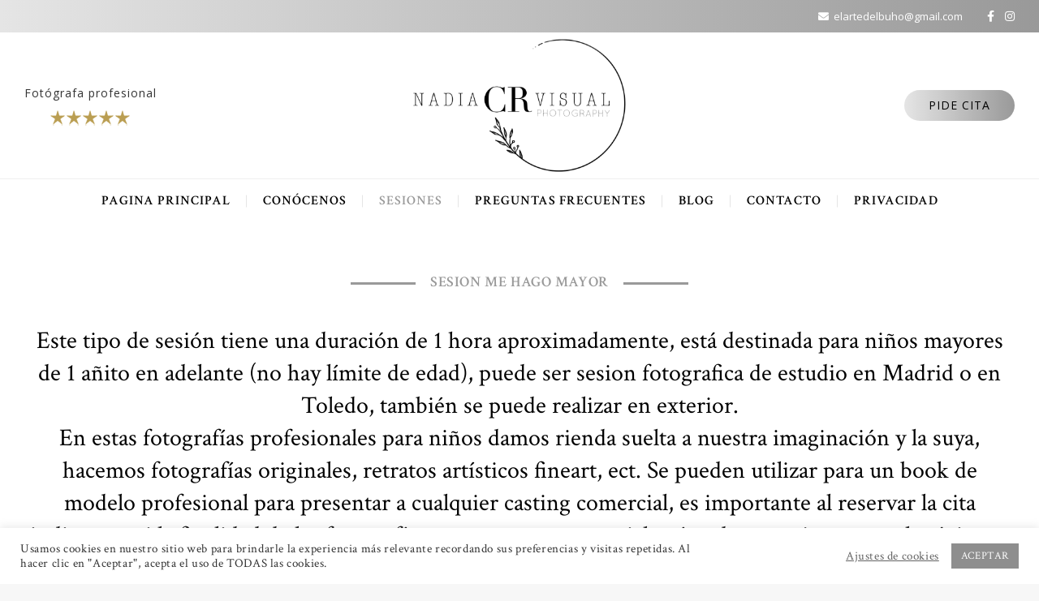

--- FILE ---
content_type: text/html; charset=UTF-8
request_url: https://nadiacrfotografia.com/sesiones_me_hago_mayor/
body_size: 158524
content:
<!DOCTYPE html>
<html lang="en-US" class="no-js no-svg">
<head>
<meta charset="UTF-8">
<meta name="viewport" content="width=device-width, initial-scale=1">
<link rel="profile" href="http://gmpg.org/xfn/11">
<link href="https://fonts.googleapis.com/css?family=Playfair+Display:400,400i,700,700i,900,900i" rel="stylesheet"> 
<title>Me hago mayor &#8211; Nadia CR Fotografia</title>
<meta name='robots' content='max-image-preview:large' />
	<style>img:is([sizes="auto" i], [sizes^="auto," i]) { contain-intrinsic-size: 3000px 1500px }</style>
	<link rel='dns-prefetch' href='//fonts.googleapis.com' />
<link rel="alternate" type="application/rss+xml" title="Nadia CR Fotografia &raquo; Feed" href="https://nadiacrfotografia.com/feed/" />
<link rel="alternate" type="application/rss+xml" title="Nadia CR Fotografia &raquo; Comments Feed" href="https://nadiacrfotografia.com/comments/feed/" />
<script type="text/javascript">
/* <![CDATA[ */
window._wpemojiSettings = {"baseUrl":"https:\/\/s.w.org\/images\/core\/emoji\/16.0.1\/72x72\/","ext":".png","svgUrl":"https:\/\/s.w.org\/images\/core\/emoji\/16.0.1\/svg\/","svgExt":".svg","source":{"concatemoji":"https:\/\/nadiacrfotografia.com\/wp-includes\/js\/wp-emoji-release.min.js?ver=6.8.3"}};
/*! This file is auto-generated */
!function(s,n){var o,i,e;function c(e){try{var t={supportTests:e,timestamp:(new Date).valueOf()};sessionStorage.setItem(o,JSON.stringify(t))}catch(e){}}function p(e,t,n){e.clearRect(0,0,e.canvas.width,e.canvas.height),e.fillText(t,0,0);var t=new Uint32Array(e.getImageData(0,0,e.canvas.width,e.canvas.height).data),a=(e.clearRect(0,0,e.canvas.width,e.canvas.height),e.fillText(n,0,0),new Uint32Array(e.getImageData(0,0,e.canvas.width,e.canvas.height).data));return t.every(function(e,t){return e===a[t]})}function u(e,t){e.clearRect(0,0,e.canvas.width,e.canvas.height),e.fillText(t,0,0);for(var n=e.getImageData(16,16,1,1),a=0;a<n.data.length;a++)if(0!==n.data[a])return!1;return!0}function f(e,t,n,a){switch(t){case"flag":return n(e,"\ud83c\udff3\ufe0f\u200d\u26a7\ufe0f","\ud83c\udff3\ufe0f\u200b\u26a7\ufe0f")?!1:!n(e,"\ud83c\udde8\ud83c\uddf6","\ud83c\udde8\u200b\ud83c\uddf6")&&!n(e,"\ud83c\udff4\udb40\udc67\udb40\udc62\udb40\udc65\udb40\udc6e\udb40\udc67\udb40\udc7f","\ud83c\udff4\u200b\udb40\udc67\u200b\udb40\udc62\u200b\udb40\udc65\u200b\udb40\udc6e\u200b\udb40\udc67\u200b\udb40\udc7f");case"emoji":return!a(e,"\ud83e\udedf")}return!1}function g(e,t,n,a){var r="undefined"!=typeof WorkerGlobalScope&&self instanceof WorkerGlobalScope?new OffscreenCanvas(300,150):s.createElement("canvas"),o=r.getContext("2d",{willReadFrequently:!0}),i=(o.textBaseline="top",o.font="600 32px Arial",{});return e.forEach(function(e){i[e]=t(o,e,n,a)}),i}function t(e){var t=s.createElement("script");t.src=e,t.defer=!0,s.head.appendChild(t)}"undefined"!=typeof Promise&&(o="wpEmojiSettingsSupports",i=["flag","emoji"],n.supports={everything:!0,everythingExceptFlag:!0},e=new Promise(function(e){s.addEventListener("DOMContentLoaded",e,{once:!0})}),new Promise(function(t){var n=function(){try{var e=JSON.parse(sessionStorage.getItem(o));if("object"==typeof e&&"number"==typeof e.timestamp&&(new Date).valueOf()<e.timestamp+604800&&"object"==typeof e.supportTests)return e.supportTests}catch(e){}return null}();if(!n){if("undefined"!=typeof Worker&&"undefined"!=typeof OffscreenCanvas&&"undefined"!=typeof URL&&URL.createObjectURL&&"undefined"!=typeof Blob)try{var e="postMessage("+g.toString()+"("+[JSON.stringify(i),f.toString(),p.toString(),u.toString()].join(",")+"));",a=new Blob([e],{type:"text/javascript"}),r=new Worker(URL.createObjectURL(a),{name:"wpTestEmojiSupports"});return void(r.onmessage=function(e){c(n=e.data),r.terminate(),t(n)})}catch(e){}c(n=g(i,f,p,u))}t(n)}).then(function(e){for(var t in e)n.supports[t]=e[t],n.supports.everything=n.supports.everything&&n.supports[t],"flag"!==t&&(n.supports.everythingExceptFlag=n.supports.everythingExceptFlag&&n.supports[t]);n.supports.everythingExceptFlag=n.supports.everythingExceptFlag&&!n.supports.flag,n.DOMReady=!1,n.readyCallback=function(){n.DOMReady=!0}}).then(function(){return e}).then(function(){var e;n.supports.everything||(n.readyCallback(),(e=n.source||{}).concatemoji?t(e.concatemoji):e.wpemoji&&e.twemoji&&(t(e.twemoji),t(e.wpemoji)))}))}((window,document),window._wpemojiSettings);
/* ]]> */
</script>
<link rel='stylesheet' id='sb_instagram_styles-css' href='https://nadiacrfotografia.com/wp-content/plugins/instagram-feed/css/sb-instagram-2-2.min.css?ver=2.4.6' type='text/css' media='all' />
<style id='wp-emoji-styles-inline-css' type='text/css'>

	img.wp-smiley, img.emoji {
		display: inline !important;
		border: none !important;
		box-shadow: none !important;
		height: 1em !important;
		width: 1em !important;
		margin: 0 0.07em !important;
		vertical-align: -0.1em !important;
		background: none !important;
		padding: 0 !important;
	}
</style>
<link rel='stylesheet' id='wp-block-library-css' href='https://nadiacrfotografia.com/wp-includes/css/dist/block-library/style.min.css?ver=6.8.3' type='text/css' media='all' />
<style id='wp-block-library-theme-inline-css' type='text/css'>
.wp-block-audio :where(figcaption){color:#555;font-size:13px;text-align:center}.is-dark-theme .wp-block-audio :where(figcaption){color:#ffffffa6}.wp-block-audio{margin:0 0 1em}.wp-block-code{border:1px solid #ccc;border-radius:4px;font-family:Menlo,Consolas,monaco,monospace;padding:.8em 1em}.wp-block-embed :where(figcaption){color:#555;font-size:13px;text-align:center}.is-dark-theme .wp-block-embed :where(figcaption){color:#ffffffa6}.wp-block-embed{margin:0 0 1em}.blocks-gallery-caption{color:#555;font-size:13px;text-align:center}.is-dark-theme .blocks-gallery-caption{color:#ffffffa6}:root :where(.wp-block-image figcaption){color:#555;font-size:13px;text-align:center}.is-dark-theme :root :where(.wp-block-image figcaption){color:#ffffffa6}.wp-block-image{margin:0 0 1em}.wp-block-pullquote{border-bottom:4px solid;border-top:4px solid;color:currentColor;margin-bottom:1.75em}.wp-block-pullquote cite,.wp-block-pullquote footer,.wp-block-pullquote__citation{color:currentColor;font-size:.8125em;font-style:normal;text-transform:uppercase}.wp-block-quote{border-left:.25em solid;margin:0 0 1.75em;padding-left:1em}.wp-block-quote cite,.wp-block-quote footer{color:currentColor;font-size:.8125em;font-style:normal;position:relative}.wp-block-quote:where(.has-text-align-right){border-left:none;border-right:.25em solid;padding-left:0;padding-right:1em}.wp-block-quote:where(.has-text-align-center){border:none;padding-left:0}.wp-block-quote.is-large,.wp-block-quote.is-style-large,.wp-block-quote:where(.is-style-plain){border:none}.wp-block-search .wp-block-search__label{font-weight:700}.wp-block-search__button{border:1px solid #ccc;padding:.375em .625em}:where(.wp-block-group.has-background){padding:1.25em 2.375em}.wp-block-separator.has-css-opacity{opacity:.4}.wp-block-separator{border:none;border-bottom:2px solid;margin-left:auto;margin-right:auto}.wp-block-separator.has-alpha-channel-opacity{opacity:1}.wp-block-separator:not(.is-style-wide):not(.is-style-dots){width:100px}.wp-block-separator.has-background:not(.is-style-dots){border-bottom:none;height:1px}.wp-block-separator.has-background:not(.is-style-wide):not(.is-style-dots){height:2px}.wp-block-table{margin:0 0 1em}.wp-block-table td,.wp-block-table th{word-break:normal}.wp-block-table :where(figcaption){color:#555;font-size:13px;text-align:center}.is-dark-theme .wp-block-table :where(figcaption){color:#ffffffa6}.wp-block-video :where(figcaption){color:#555;font-size:13px;text-align:center}.is-dark-theme .wp-block-video :where(figcaption){color:#ffffffa6}.wp-block-video{margin:0 0 1em}:root :where(.wp-block-template-part.has-background){margin-bottom:0;margin-top:0;padding:1.25em 2.375em}
</style>
<style id='classic-theme-styles-inline-css' type='text/css'>
/*! This file is auto-generated */
.wp-block-button__link{color:#fff;background-color:#32373c;border-radius:9999px;box-shadow:none;text-decoration:none;padding:calc(.667em + 2px) calc(1.333em + 2px);font-size:1.125em}.wp-block-file__button{background:#32373c;color:#fff;text-decoration:none}
</style>
<style id='global-styles-inline-css' type='text/css'>
:root{--wp--preset--aspect-ratio--square: 1;--wp--preset--aspect-ratio--4-3: 4/3;--wp--preset--aspect-ratio--3-4: 3/4;--wp--preset--aspect-ratio--3-2: 3/2;--wp--preset--aspect-ratio--2-3: 2/3;--wp--preset--aspect-ratio--16-9: 16/9;--wp--preset--aspect-ratio--9-16: 9/16;--wp--preset--color--black: #000000;--wp--preset--color--cyan-bluish-gray: #abb8c3;--wp--preset--color--white: #ffffff;--wp--preset--color--pale-pink: #f78da7;--wp--preset--color--vivid-red: #cf2e2e;--wp--preset--color--luminous-vivid-orange: #ff6900;--wp--preset--color--luminous-vivid-amber: #fcb900;--wp--preset--color--light-green-cyan: #7bdcb5;--wp--preset--color--vivid-green-cyan: #00d084;--wp--preset--color--pale-cyan-blue: #8ed1fc;--wp--preset--color--vivid-cyan-blue: #0693e3;--wp--preset--color--vivid-purple: #9b51e0;--wp--preset--gradient--vivid-cyan-blue-to-vivid-purple: linear-gradient(135deg,rgba(6,147,227,1) 0%,rgb(155,81,224) 100%);--wp--preset--gradient--light-green-cyan-to-vivid-green-cyan: linear-gradient(135deg,rgb(122,220,180) 0%,rgb(0,208,130) 100%);--wp--preset--gradient--luminous-vivid-amber-to-luminous-vivid-orange: linear-gradient(135deg,rgba(252,185,0,1) 0%,rgba(255,105,0,1) 100%);--wp--preset--gradient--luminous-vivid-orange-to-vivid-red: linear-gradient(135deg,rgba(255,105,0,1) 0%,rgb(207,46,46) 100%);--wp--preset--gradient--very-light-gray-to-cyan-bluish-gray: linear-gradient(135deg,rgb(238,238,238) 0%,rgb(169,184,195) 100%);--wp--preset--gradient--cool-to-warm-spectrum: linear-gradient(135deg,rgb(74,234,220) 0%,rgb(151,120,209) 20%,rgb(207,42,186) 40%,rgb(238,44,130) 60%,rgb(251,105,98) 80%,rgb(254,248,76) 100%);--wp--preset--gradient--blush-light-purple: linear-gradient(135deg,rgb(255,206,236) 0%,rgb(152,150,240) 100%);--wp--preset--gradient--blush-bordeaux: linear-gradient(135deg,rgb(254,205,165) 0%,rgb(254,45,45) 50%,rgb(107,0,62) 100%);--wp--preset--gradient--luminous-dusk: linear-gradient(135deg,rgb(255,203,112) 0%,rgb(199,81,192) 50%,rgb(65,88,208) 100%);--wp--preset--gradient--pale-ocean: linear-gradient(135deg,rgb(255,245,203) 0%,rgb(182,227,212) 50%,rgb(51,167,181) 100%);--wp--preset--gradient--electric-grass: linear-gradient(135deg,rgb(202,248,128) 0%,rgb(113,206,126) 100%);--wp--preset--gradient--midnight: linear-gradient(135deg,rgb(2,3,129) 0%,rgb(40,116,252) 100%);--wp--preset--font-size--small: 13px;--wp--preset--font-size--medium: 20px;--wp--preset--font-size--large: 36px;--wp--preset--font-size--x-large: 42px;--wp--preset--spacing--20: 0.44rem;--wp--preset--spacing--30: 0.67rem;--wp--preset--spacing--40: 1rem;--wp--preset--spacing--50: 1.5rem;--wp--preset--spacing--60: 2.25rem;--wp--preset--spacing--70: 3.38rem;--wp--preset--spacing--80: 5.06rem;--wp--preset--shadow--natural: 6px 6px 9px rgba(0, 0, 0, 0.2);--wp--preset--shadow--deep: 12px 12px 50px rgba(0, 0, 0, 0.4);--wp--preset--shadow--sharp: 6px 6px 0px rgba(0, 0, 0, 0.2);--wp--preset--shadow--outlined: 6px 6px 0px -3px rgba(255, 255, 255, 1), 6px 6px rgba(0, 0, 0, 1);--wp--preset--shadow--crisp: 6px 6px 0px rgba(0, 0, 0, 1);}:where(.is-layout-flex){gap: 0.5em;}:where(.is-layout-grid){gap: 0.5em;}body .is-layout-flex{display: flex;}.is-layout-flex{flex-wrap: wrap;align-items: center;}.is-layout-flex > :is(*, div){margin: 0;}body .is-layout-grid{display: grid;}.is-layout-grid > :is(*, div){margin: 0;}:where(.wp-block-columns.is-layout-flex){gap: 2em;}:where(.wp-block-columns.is-layout-grid){gap: 2em;}:where(.wp-block-post-template.is-layout-flex){gap: 1.25em;}:where(.wp-block-post-template.is-layout-grid){gap: 1.25em;}.has-black-color{color: var(--wp--preset--color--black) !important;}.has-cyan-bluish-gray-color{color: var(--wp--preset--color--cyan-bluish-gray) !important;}.has-white-color{color: var(--wp--preset--color--white) !important;}.has-pale-pink-color{color: var(--wp--preset--color--pale-pink) !important;}.has-vivid-red-color{color: var(--wp--preset--color--vivid-red) !important;}.has-luminous-vivid-orange-color{color: var(--wp--preset--color--luminous-vivid-orange) !important;}.has-luminous-vivid-amber-color{color: var(--wp--preset--color--luminous-vivid-amber) !important;}.has-light-green-cyan-color{color: var(--wp--preset--color--light-green-cyan) !important;}.has-vivid-green-cyan-color{color: var(--wp--preset--color--vivid-green-cyan) !important;}.has-pale-cyan-blue-color{color: var(--wp--preset--color--pale-cyan-blue) !important;}.has-vivid-cyan-blue-color{color: var(--wp--preset--color--vivid-cyan-blue) !important;}.has-vivid-purple-color{color: var(--wp--preset--color--vivid-purple) !important;}.has-black-background-color{background-color: var(--wp--preset--color--black) !important;}.has-cyan-bluish-gray-background-color{background-color: var(--wp--preset--color--cyan-bluish-gray) !important;}.has-white-background-color{background-color: var(--wp--preset--color--white) !important;}.has-pale-pink-background-color{background-color: var(--wp--preset--color--pale-pink) !important;}.has-vivid-red-background-color{background-color: var(--wp--preset--color--vivid-red) !important;}.has-luminous-vivid-orange-background-color{background-color: var(--wp--preset--color--luminous-vivid-orange) !important;}.has-luminous-vivid-amber-background-color{background-color: var(--wp--preset--color--luminous-vivid-amber) !important;}.has-light-green-cyan-background-color{background-color: var(--wp--preset--color--light-green-cyan) !important;}.has-vivid-green-cyan-background-color{background-color: var(--wp--preset--color--vivid-green-cyan) !important;}.has-pale-cyan-blue-background-color{background-color: var(--wp--preset--color--pale-cyan-blue) !important;}.has-vivid-cyan-blue-background-color{background-color: var(--wp--preset--color--vivid-cyan-blue) !important;}.has-vivid-purple-background-color{background-color: var(--wp--preset--color--vivid-purple) !important;}.has-black-border-color{border-color: var(--wp--preset--color--black) !important;}.has-cyan-bluish-gray-border-color{border-color: var(--wp--preset--color--cyan-bluish-gray) !important;}.has-white-border-color{border-color: var(--wp--preset--color--white) !important;}.has-pale-pink-border-color{border-color: var(--wp--preset--color--pale-pink) !important;}.has-vivid-red-border-color{border-color: var(--wp--preset--color--vivid-red) !important;}.has-luminous-vivid-orange-border-color{border-color: var(--wp--preset--color--luminous-vivid-orange) !important;}.has-luminous-vivid-amber-border-color{border-color: var(--wp--preset--color--luminous-vivid-amber) !important;}.has-light-green-cyan-border-color{border-color: var(--wp--preset--color--light-green-cyan) !important;}.has-vivid-green-cyan-border-color{border-color: var(--wp--preset--color--vivid-green-cyan) !important;}.has-pale-cyan-blue-border-color{border-color: var(--wp--preset--color--pale-cyan-blue) !important;}.has-vivid-cyan-blue-border-color{border-color: var(--wp--preset--color--vivid-cyan-blue) !important;}.has-vivid-purple-border-color{border-color: var(--wp--preset--color--vivid-purple) !important;}.has-vivid-cyan-blue-to-vivid-purple-gradient-background{background: var(--wp--preset--gradient--vivid-cyan-blue-to-vivid-purple) !important;}.has-light-green-cyan-to-vivid-green-cyan-gradient-background{background: var(--wp--preset--gradient--light-green-cyan-to-vivid-green-cyan) !important;}.has-luminous-vivid-amber-to-luminous-vivid-orange-gradient-background{background: var(--wp--preset--gradient--luminous-vivid-amber-to-luminous-vivid-orange) !important;}.has-luminous-vivid-orange-to-vivid-red-gradient-background{background: var(--wp--preset--gradient--luminous-vivid-orange-to-vivid-red) !important;}.has-very-light-gray-to-cyan-bluish-gray-gradient-background{background: var(--wp--preset--gradient--very-light-gray-to-cyan-bluish-gray) !important;}.has-cool-to-warm-spectrum-gradient-background{background: var(--wp--preset--gradient--cool-to-warm-spectrum) !important;}.has-blush-light-purple-gradient-background{background: var(--wp--preset--gradient--blush-light-purple) !important;}.has-blush-bordeaux-gradient-background{background: var(--wp--preset--gradient--blush-bordeaux) !important;}.has-luminous-dusk-gradient-background{background: var(--wp--preset--gradient--luminous-dusk) !important;}.has-pale-ocean-gradient-background{background: var(--wp--preset--gradient--pale-ocean) !important;}.has-electric-grass-gradient-background{background: var(--wp--preset--gradient--electric-grass) !important;}.has-midnight-gradient-background{background: var(--wp--preset--gradient--midnight) !important;}.has-small-font-size{font-size: var(--wp--preset--font-size--small) !important;}.has-medium-font-size{font-size: var(--wp--preset--font-size--medium) !important;}.has-large-font-size{font-size: var(--wp--preset--font-size--large) !important;}.has-x-large-font-size{font-size: var(--wp--preset--font-size--x-large) !important;}
:where(.wp-block-post-template.is-layout-flex){gap: 1.25em;}:where(.wp-block-post-template.is-layout-grid){gap: 1.25em;}
:where(.wp-block-columns.is-layout-flex){gap: 2em;}:where(.wp-block-columns.is-layout-grid){gap: 2em;}
:root :where(.wp-block-pullquote){font-size: 1.5em;line-height: 1.6;}
</style>
<link rel='stylesheet' id='contact-form-7-css' href='https://nadiacrfotografia.com/wp-content/plugins/contact-form-7/includes/css/styles.css?ver=5.2.2' type='text/css' media='all' />
<link rel='stylesheet' id='cookie-law-info-css' href='https://nadiacrfotografia.com/wp-content/plugins/cookie-law-info/public/css/cookie-law-info-public.css?ver=1.9.1' type='text/css' media='all' />
<link rel='stylesheet' id='cookie-law-info-gdpr-css' href='https://nadiacrfotografia.com/wp-content/plugins/cookie-law-info/public/css/cookie-law-info-gdpr.css?ver=1.9.1' type='text/css' media='all' />
<link rel='stylesheet' id='rs-plugin-settings-css' href='https://nadiacrfotografia.com/wp-content/plugins/revslider/public/assets/css/rs6.css?ver=6.2.21' type='text/css' media='all' />
<style id='rs-plugin-settings-inline-css' type='text/css'>
#rs-demo-id {}
</style>
<link rel='stylesheet' id='zt-multiscroll-css' href='https://nadiacrfotografia.com/wp-content/plugins/apress-core/vc_custom/assets/css/jquery.multiscroll.css?ver=1.1.0' type='text/css' media='all' />
<link rel='stylesheet' id='zt-shortcode-css' href='https://nadiacrfotografia.com/wp-content/plugins/apress-core/vc_custom/assets/css/zt-shortcode.css?ver=1.1.0' type='text/css' media='all' />
<link rel='stylesheet' id='js_composer_front-css' href='https://nadiacrfotografia.com/wp-content/plugins/js_composer/assets/css/js_composer.min.css?ver=6.3.0' type='text/css' media='all' />
<link rel='stylesheet' id='acp-main-style-css' href='https://nadiacrfotografia.com/wp-content/themes/photoluv/style.css?ver=1.1.0' type='text/css' media='all' />
<link rel='stylesheet' id='photoswipe-css' href='https://nadiacrfotografia.com/wp-content/themes/photoluv/assets/css/photoswipe.css?ver=1.1.0' type='text/css' media='all' />
<link rel='stylesheet' id='photoswipe-default-skin-css' href='https://nadiacrfotografia.com/wp-content/themes/photoluv/assets/css/photoswipe-default-skin.css?ver=1.1.0' type='text/css' media='all' />
<link rel='stylesheet' id='font-awesome-css' href='https://nadiacrfotografia.com/wp-content/themes/photoluv/assets/css/font-awesome/css/font-awesome.min.css?ver=1.1.0' type='text/css' media='all' />
<link rel='stylesheet' id='acp-common-css' href='https://nadiacrfotografia.com/wp-content/themes/photoluv/assets/css/common.css?ver=1.1.0' type='text/css' media='all' />
<link rel='stylesheet' id='redux-google-fonts-apress_data-css' href='https://fonts.googleapis.com/css?family=Open+Sans%3A300%2C400%2C600%2C700%2C800%2C300italic%2C400italic%2C600italic%2C700italic%2C800italic%7CCrimson+Text%3A400%2C600%2C700%2C400italic%2C600italic%2C700italic%7CPlayfair+Display%3A400%2C700%2C900%2C400italic%2C700italic%2C900italic&#038;subset=latin&#038;ver=1601532762' type='text/css' media='all' />
<script type="text/javascript" src="https://nadiacrfotografia.com/wp-includes/js/jquery/jquery.min.js?ver=3.7.1" id="jquery-core-js"></script>
<script type="text/javascript" src="https://nadiacrfotografia.com/wp-includes/js/jquery/jquery-migrate.min.js?ver=3.4.1" id="jquery-migrate-js"></script>
<script type="text/javascript" id="cookie-law-info-js-extra">
/* <![CDATA[ */
var Cli_Data = {"nn_cookie_ids":[],"cookielist":[],"ccpaEnabled":"","ccpaRegionBased":"","ccpaBarEnabled":"","ccpaType":"gdpr","js_blocking":"1","custom_integration":"","triggerDomRefresh":""};
var cli_cookiebar_settings = {"animate_speed_hide":"500","animate_speed_show":"500","background":"#FFF","border":"#b1a6a6c2","border_on":"","button_1_button_colour":"#8e8e8e","button_1_button_hover":"#727272","button_1_link_colour":"#fff","button_1_as_button":"1","button_1_new_win":"","button_2_button_colour":"#333","button_2_button_hover":"#292929","button_2_link_colour":"#444","button_2_as_button":"","button_2_hidebar":"","button_3_button_colour":"#3566bb","button_3_button_hover":"#2a5296","button_3_link_colour":"#dd3333","button_3_as_button":"1","button_3_new_win":"","button_4_button_colour":"#000","button_4_button_hover":"#000000","button_4_link_colour":"#636363","button_4_as_button":"","font_family":"inherit","header_fix":"","notify_animate_hide":"1","notify_animate_show":"","notify_div_id":"#cookie-law-info-bar","notify_position_horizontal":"right","notify_position_vertical":"bottom","scroll_close":"","scroll_close_reload":"","accept_close_reload":"","reject_close_reload":"","showagain_tab":"1","showagain_background":"#fff","showagain_border":"#000","showagain_div_id":"#cookie-law-info-again","showagain_x_position":"100px","text":"#333333","show_once_yn":"","show_once":"10000","logging_on":"","as_popup":"","popup_overlay":"1","bar_heading_text":"","cookie_bar_as":"banner","popup_showagain_position":"bottom-right","widget_position":"left"};
var log_object = {"ajax_url":"https:\/\/nadiacrfotografia.com\/wp-admin\/admin-ajax.php"};
/* ]]> */
</script>
<script type="text/javascript" src="https://nadiacrfotografia.com/wp-content/plugins/cookie-law-info/public/js/cookie-law-info-public.js?ver=1.9.1" id="cookie-law-info-js"></script>
<script type="text/javascript" src="https://nadiacrfotografia.com/wp-content/plugins/revslider/public/assets/js/rbtools.min.js?ver=6.2.21" id="tp-tools-js"></script>
<script type="text/javascript" src="https://nadiacrfotografia.com/wp-content/plugins/revslider/public/assets/js/rs6.min.js?ver=6.2.21" id="revmin-js"></script>
<!--[if lt IE 9]>
<script type="text/javascript" src="https://nadiacrfotografia.com/wp-content/themes/photoluv/assets/js/html5shiv.js?ver=1.1.0" id="ie_html5shiv-js"></script>
<![endif]-->
<script type="text/javascript" src="https://nadiacrfotografia.com/wp-content/themes/photoluv/assets/js/megamenu.js?ver=6.8.3" id="acp-mega_menu_js-js"></script>
<link rel="https://api.w.org/" href="https://nadiacrfotografia.com/wp-json/" /><link rel="alternate" title="JSON" type="application/json" href="https://nadiacrfotografia.com/wp-json/wp/v2/pages/422" /><link rel="EditURI" type="application/rsd+xml" title="RSD" href="https://nadiacrfotografia.com/xmlrpc.php?rsd" />
<meta name="generator" content="WordPress 6.8.3" />
<link rel="canonical" href="https://nadiacrfotografia.com/sesiones_me_hago_mayor/" />
<link rel='shortlink' href='https://nadiacrfotografia.com/?p=422' />
<link rel="alternate" title="oEmbed (JSON)" type="application/json+oembed" href="https://nadiacrfotografia.com/wp-json/oembed/1.0/embed?url=https%3A%2F%2Fnadiacrfotografia.com%2Fsesiones_me_hago_mayor%2F" />
<link rel="alternate" title="oEmbed (XML)" type="text/xml+oembed" href="https://nadiacrfotografia.com/wp-json/oembed/1.0/embed?url=https%3A%2F%2Fnadiacrfotografia.com%2Fsesiones_me_hago_mayor%2F&#038;format=xml" />
<style id="apcore-dyn-styles">.zolo-container,body.boxed_layout .layout_design{max-width:1280px;}.body.boxed_layout .sticky_header.fixed{max-width:1280px;}.pagetitle_parallax_content h1,.pagetitle_parallax{text-align:center;}.pagetitle_parallax_section.titlebar_style2 h1.entry-title{ float:left;}.pagetitle_parallax_section.titlebar_style2 #crumbs{ float:right;}#ajax-loading-screen[data-effect="center_mask_reveal"] span,#ajax-loading-screen,#ajax-loading-screen .reveal-1,#ajax-loading-screen .reveal-2,#mask{background:#ffffff;}.site_layout{padding-top:0; padding-bottom:0;}.zolo-header-area{font-family: Open Sans;font-weight: 400;letter-spacing: 0px;text-transform: none;}.zolo-topbar .zolo_navbar_search.expanded_search_but .nav_search_form_area,.zolo-topbar{background:#e5e5e5;background: -moz-linear-gradient(0deg, #e5e5e5 0%, #999999 100%);background: -webkit-gradient(linear, left top, right top, color-stop(0%, #e5e5e5), color-stop(100%, #999999));background: -webkit-linear-gradient(0deg, #e5e5e5 0%, #999999 100%);background: -o-linear-gradient(0deg, #e5e5e5 0%, #999999 100%);background: -ms-linear-gradient(0deg, #e5e5e5 0%, #999999 100%);background: linear-gradient(90deg, #e5e5e5 0%, #999999 100%);filter: progid:DXImageTransform.Microsoft.gradient( startColorstr=#e5e5e5, endColorstr=#999999,GradientType=1 );}.zolo-topbar{border-style:solid;border-color:#e792a1;border-top-width:0px;border-right-width:0px;border-bottom-width:0px;border-left-width:0px;}.zolo-topbar input,.zolo-header-area #lang_sel a.lang_sel_sel,.zolo-topbar a,.zolo-topbar{color:#ffffff}.zolo-topbar .cart-control:before,.zolo-topbar .cart-control:after,.zolo-topbar .nav_search-icon:after{border-color:#ffffff}.zolo-topbar .nav_search-icon.search_close_icon:after,.zolo-topbar .nav_search-icon:before{background:#ffffff}.zolo-topbar a:hover,.zolo-topbar .current-menu-item a{color:#e8e8e8;}.zolo-top-menu ul.sub-menu li a{ border-bottom: 1px solid #e5e5e5;}.zolo-topbar{font-size:13px;}.zolo-header-area .zolo-social ul.social-icon li a{color:#ffffff;}.zolo-header-area .zolo-social ul.social-icon li a:hover{color:#efefef;}.zolo-header-area .zolo-social.boxed-icons ul.social-icon li a{width:34px;}.zolo-header-area .zolo-social.boxed-icons ul.social-icon li a{background:rgba(54,56,57,0);}.zolo-header-area .zolo-social.boxed-icons ul.social-icon li a{border:1px solid #c4c4c4;}.zolo-header-area .zolo-social.boxed-icons ul.social-icon li a{-moz-border-radius:20px;-webkit-border-radius:20px;-ms-border-radius:20px;-o-border-radius:20px;border-radius:20px; }.zolo-header-area .zolo-social.boxed-icons ul.social-icon li a{padding-top:8px;padding-bottom:8px;}.zolo-header-area .zolo-social li a,.zolo-header-area .zolo-social.boxed-icons ul.social-icon li a{font-size:14px;line-height:14px;}.zolo-header-area .header_element .zolo-social li{padding-left:5px;padding-right:5px;}.header_element ul.social-icon{margin-left:-5px;margin-right:-5px;}.zolo-top-menu ul.sub-menu{width:160px;}.zolo-top-menu .top-menu li ul.sub-menu li ul.sub-menu{left:160px;}.zolo-top-menu ul.top-menu > li > a{line-height:40px;}.zolo-top-menu ul.sub-menu{background:#ffffff;}.zolo-top-menu li ul.sub-menu li a:hover{background:#fafafa;}.zolo-top-menu li ul.sub-menu li a{color:#747474;}.zolo-top-menu li ul.sub-menu li a:hover{color:#333333;}.search_overlay,.header_element .zolo_navbar_search.expanded_search_but .nav_search_form_area{background:#ffffff!important; }.full_screen_search input,.full_screen_search .search-form::after{ color:#555555!important; }.search_overlay #mob_search_close_but:after, .search_overlay .search_close_but:after,.search_overlay #mob_search_close_but:before, .search_overlay .search_close_but:before{ border-color:#555555!important; }.full_screen_search input{border-color:#555555!important;}.full_screen_search input::-webkit-input-placeholder{color:#555555;}.full_screen_search input::-moz-placeholder{color:#555555;}.full_screen_search input::-ms-input-placeholder{color:#555555;}.full_screen_search input:-o-placeholder{color:#555555;}.header_section_one .header_left{width:50%;}.header_section_one .header_center{width:0;}.header_section_one .header_right{width:50%;}.header_section_two .header_left{width:30%;}.header_section_two .header_center{width:40%;}.header_section_two .header_right{width:30%;}.header_section_three .header_left{width:0;}.header_section_three .header_center{width:100%;}.header_section_three .header_right{width:0;}.header_section_one{height:40px;}.header_section_two .zolo-navigation ul li.zolo-middle-logo-menu-logo,.header_section_two{height:180px;}.header_section_three .zolo-navigation ul li.zolo-middle-logo-menu-logo,.header_section_three{height:54px;}.header_section_one li.shopping_cart{line-height:40px;}.header_section_two li.shopping_cart{line-height:180px;}.header_section_three li.shopping_cart{line-height:54px;}.headerbackground,.header_background{background-color: #ffffff;}.header_category_search_wrapper select option,.headerbackground,.header_background{background-color:#ffffff;}header.zolo_header .zolo-header_section2_background{background-color:rgba(255,255,255,0.0);}header.zolo_header .zolo-header_section2_background{border-style:solid;border-color:#e5e5e5;border-top-width:0px;border-right-width:0px;border-bottom-width:0px;border-left-width:0px;}.zolo_vertical_header .header_category_search_wrapper select option,.zolo_vertical_header .headerbackground,.zolo_vertical_header .header_background{box-shadow: 0 1px 2px rgba(0, 0, 0, 0.2);}.header_element .zolo_navbar_search.default_search_but .nav_search_form_area{top:54px;}.header_section_two a,.header_section_two{color:#333333;}.header_section_two a:hover{color:#999999;}.header_section_two .cart-control:before,.header_section_two .cart-control:after,.header_section_two .nav_search-icon:after{border-color:#333333}.header_section_two .nav_search-icon.search_close_icon:after,.header_section_two .nav_search-icon:before{background:#333333}.header_section_two{font-size:14px;}.zolo-header-area .header_section_two .top-tagline, .zolo-header-area .header_section_two .header_right_img, .zolo-header-area .header_section_two .header_htmltext, .zolo-header-area .header_section_two .header_working_hours, .zolo-header-area .header_section_two .header_address{line-height:26px;}.header_section_three a,.header_section_three{color:#555555;}.header_section_three a:hover{color:#999999;}.header_section_three .cart-control:before,.header_section_three .cart-control:after,.header_section_three .nav_search-icon:after{border-color:#555555}.header_section_three .nav_search-icon.search_close_icon:after,.header_section_three .nav_search-icon:before{background:#555555}.header_section_three{font-size:16px;}.zolo-header-area .header_section_three .top-tagline, .zolo-header-area .header_section_three .header_right_img, .zolo-header-area .header_section_three .header_htmltext, .zolo-header-area .header_section_three .header_working_hours, .zolo-header-area .header_section_three .header_address{line-height:26px;}.zolo_vertical_header a,.zolo_vertical_header{color:#555555;}.zolo_vertical_header a:hover{color:#999999;}.zolo_vertical_header{font-size:16px;}.zolo_vertical_header .vertical_fix_menu .top-tagline, .zolo_vertical_header .vertical_fix_menu .header_right_img{line-height:26px;}.logo-box{padding:0 0 0 0;}.logo-box a{max-width:280px;}.logo-box a{max-height:180px;}.logo-box a img{max-height:180px;}.header_section_one ul.header_center_col > li, .header_section_one ul.header_left_col > li, .header_section_one ul.header_right_col > li{padding:0 15px;}.header_section_one .zolo-top-menu ul,.header_section_one ul.header_left_col,.header_section_one ul.header_right_col,.header_section_one ul.header_center_col{margin:0 -15px;}.header_section_two ul.header_center_col > li, .header_section_two ul.header_left_col > li, .header_section_two ul.header_right_col > li{padding:0 20px;}.header_section_two .zolo-navigation > ul,.header_section_two ul.header_left_col,.header_section_two ul.header_right_col,.header_section_two ul.header_center_col{margin:0 -20px;}.header_section_two .zolo-navigation > ul{margin:0 -20px;}.header_section_two .vertical_menu_area.vertical_menu_open{right:20px;}.header_section_two .header_left .vertical_menu_area.vertical_menu_open{left:20px;}.header_section_two .horizontal_menu_area{padding-right:80px;}.header_section_two .header_left .horizontal_menu_area{padding-left:80px;}.header_section_three ul.header_center_col > li, .header_section_three ul.header_left_col > li, .header_section_three ul.header_right_col > li{padding:0 20px;}.header_section_three .zolo-navigation > ul,.header_section_three ul.header_left_col,.header_section_three ul.header_right_col,.header_section_three ul.header_center_col{margin:0 -20px;}.header_section_three .zolo-navigation > ul{margin:0 -20px;}.header_section_three .vertical_menu_area.vertical_menu_open{right:20px;}.header_section_three .header_left .vertical_menu_area.vertical_menu_open{left:20px;}.header_section_three .horizontal_menu_area{padding-right:80px;}.header_section_three .header_left .horizontal_menu_area{padding-left:80px;}ul.header_center_col > li.element_separator .element_separator_bar,ul.header_left_col > li.element_separator .element_separator_bar,ul.header_right_col > li.element_separator .element_separator_bar{background:#e5e5e5;}.zolo-top-menu ul > li:after,.header_section_one ul.header_center_col > li:first-child:before, .header_section_one ul.header_left_col > li:first-child:before, .header_section_one ul.header_right_col > li:first-child:before, .header_section_one ul.header_center_col > li:after, .header_section_one ul.header_left_col > li:after, .header_section_one ul.header_right_col > li:after{background:#e5e5e5;}.header_section_two ul.header_center_col > li:first-child:before, .header_section_two ul.header_left_col > li:first-child:before, .header_section_two ul.header_right_col > li:first-child:before, .header_section_two ul.header_center_col > li:after, .header_section_two ul.header_left_col > li:after, .header_section_two ul.header_right_col > li:after{background:#e5e5e5;}.header_section_three ul.header_center_col > li:first-child:before, .header_section_three ul.header_left_col > li:first-child:before, .header_section_three ul.header_right_col > li:first-child:before,.header_section_three ul.header_center_col > li:after, .header_section_three ul.header_left_col > li:after, .header_section_three ul.header_right_col > li:after{background:#e5e5e5;}.zolo-navigation ul > li:first-child:before,.zolo-navigation ul > li:after{background:#e5e5e5;}.zolo-navigation ul > li:after{height:15px;}.zolo-navigation ul > li:last-child:after{display:none;}.zolo-header-area ul .zolo-social li:first-child:before,.zolo-header-area ul .zolo-social li:after{background:#e5e5e5;}.menu_hover_style5 .zolo-navigation ul > li a:after {background:#999999; border-right:1px solid transparent;border-color:#999999;height: 100%;width: 100%;position: absolute;top: 0;left: -150%;content: "";transition: 0.4s all;-webkit-transition: 0.4s all;-moz-transition: 0.4s all;z-index: -1;}.menu_hover_style5 .zolo-navigation ul > .current-menu-ancestor a:after, .menu_hover_style5 .zolo-navigation ul > .current_page_item a:after, .menu_hover_style5 .zolo-navigation ul > .current-menu-item a:after, .menu_hover_style5 .zolo-navigation ul > .current-menu-parent a:after, .menu_hover_style5 .zolo-navigation ul > li:hover a:after {left: 0;}.menu_hover_style5 .zolo-navigation ul > li ul > li a:after, .menu_hover_style5 .zolo-navigation ul > li.current-menu-ancestor ul > li a:after {display: none;}.zolo_right_vertical_header .menu_hover_style5 .zolo-navigation ul > li a:after {border-right: 0;border-left:1px solid transparent;border-color:#999999;left: 150%;}.zolo_right_vertical_header .menu_hover_style5 .zolo-navigation ul > .current-menu-ancestor a:after, .zolo_right_vertical_header .menu_hover_style5 .zolo-navigation ul .current_page_item a:after, .zolo_right_vertical_header .menu_hover_style5 .zolo-navigation ul .current-menu-item a:after, .zolo_right_vertical_header .menu_hover_style5 .zolo-navigation ul > .current-menu-parent a:after, .zolo_right_vertical_header .menu_hover_style5 .zolo-navigation ul li:hover a:after {left: 0;}.mobile-nav ul li,.zolo-navigation,.zolo-navigation ul li, .zolo-navigation ul li a{font-family:Crimson Text,'Bookman Old Style', serif;font-size:16px;line-height:16px;font-style:normal;font-weight:600;letter-spacing:1px;text-transform:uppercase;}.zolo-navigation ul li{text-align:inherit;}.header_element .zolo-navigation > ul > li{padding:0 10px 0 10px;}.zolo-navigation ul li a{padding:20px 10px 20px 10px;}.zolo-navigation .zolo-megamenu-wrapper .zolo-megamenu-widgets-container ul li a,.zolo-navigation .zolo-megamenu-wrapper,.zolo-navigation .zolo-megamenu-wrapper a,.zolo-navigation ul li ul.sub-menu li a{font-size:16px;line-height:normal;}.zolo-navigation .zolo-megamenu-wrapper div.zolo-megamenu-title{font-size:18px;}.header_element.header_section_three .zolo_navbar_search.expanded_search_but .nav_search_form_area, .navigation-area{background-color:rgba(255,255,255,0.0);;}.navigation-area{border-style:solid;border-top-width:1px;border-right-width:0px;border-bottom-width:0px;border-left-width:0px;}.navigation-area{border-color:#efefef;}.zolo_vertical_header,.zolo-navigation ul li{text-align:left;}.zolo_vertical_header .zolo-navigation ul li ul li{text-align:left;}.zolo-navigation ul li.navbar_cart a,.zolo-navigation ul li.navbar_cart a:hover,.zolo-navigation ul li.navbar_cart:hover a,.zolo-navigation ul li.zolo-small-menu span,.zolo-navigation ul li.zolo-search-menu span{color:#555555;cursor:pointer;}.nav_button_toggle .nav_bar{background:#555555!important;}.zolo-navigation ul li a{color:#000000;}.zolo-navigation ul li a.current,.zolo-navigation ul .current-menu-ancestor a,.zolo-navigation ul .current_page_item a, .zolo-navigation ul .current-menu-item a,.zolo-navigation ul > .current-menu-parent a,.zolo-navigation ul li:hover a{color:#999999;;}.zolo_vertical_header .zolo-navigation ul > li{border-right:0;border-bottom:1px solid rgba(204,204,204,0.0);}.zolo_vertical_header .zolo-navigation ul > li ul li{border-right:0;border-bottom:0;}.zolo-navigation ul li ul.sub-menu,ul.sub-menu{width:220px;}.zolo-navigation ul li.zolo-dropdown-menu ul.sub-menu li ul.sub-menu,.zolo-navigation ul li ul.sub-menu li ul.sub-menu{left:220px;}.zolo_right_vertical_header .zolo-navigation ul li.zolo-dropdown-menu ul.sub-menu li ul.sub-menu{right:220px; left:auto;}.zolo-navigation ul li.zolo-dropdown-menu ul.sub-menu,.zolo-navigation ul li ul.sub-menu,.zolo-navigation .zolo-megamenu-wrapper{margin-top:0;}.zolo-navigation ul li.zolo-dropdown-menu ul.sub-menu ul.sub-menu,.zolo-navigation ul li ul.sub-menu ul.sub-menu{margin-top:0;}.zolo-navigation .zolo-megamenu-wrapper a,.zolo-navigation .zolo-megamenu-wrapper li ul.sub-menu li a,.zolo-navigation ul li.zolo-dropdown-menu ul.sub-menu li a,.zolo-navigation ul li ul.sub-menu li a{padding-top:10px;padding-bottom:10px;}.zolo-navigation ul li ul.sub-menu li a{padding-left:20px;padding-right:20px;}.zolo-navigation ul ul.sub-menu,.zolo-megamenu-wrapper .zolo-megamenu-holder,.zolo-megamenu-wrapper .zolo-megamenu-holder,li.zolo-dropdown-menu ul.sub-menu{box-shadow:0 0 4px rgba(0, 0, 0, 0.15);}.zolo-megamenu-wrapper .zolo-megamenu-holder,ul.sub-menu,.zolo-navigation ul li ul li a{background:#ffffff;}.zolo-navigation ul li ul li a:hover, .zolo-navigation ul li ul li.current-menu-item > a{background:#f8f8f8;}.zolo-navigation ul .current-menu-ancestor ul.zolo-megamenu li div.zolo-megamenu-title a span.menu-text, .sticky_header.fixed.header_background .zolo-navigation ul li:hover ul li a span.menu-text,.zolo-navigation .zolo-megamenu-wrapper,.zolo-navigation .zolo-megamenu-wrapper h3 span.menu-text,.zolo-navigation ul .current-menu-ancestor ul .current-menu-item li a span.menu-text,.zolo-navigation ul .current-menu-ancestor ul li a span.menu-text,.zolo-navigation ul li:hover ul li a span.menu-text{color:#333333;}.zolo-navigation ul .current-menu-ancestor ul.zolo-megamenu li div.zolo-megamenu-title a:hover span.menu-text, .sticky_header.fixed.header_background .zolo-navigation ul li:hover ul li a:hover span.menu-text, .zolo-navigation ul .current-menu-ancestor ul .current-menu-item li a:hover span.menu-text, .zolo-navigation ul .current-menu-ancestor ul .current-menu-item a span.menu-text, .zolo-navigation ul li:hover ul li a:hover span.menu-text{color:#333333;;}.zolo-navigation ul li ul.sub-menu li a{border-bottom:1px solid #dcdadb;}.zolo-navigation .zolo-megamenu-wrapper .zolo-megamenu-submenu{border-color:#dcdadb!important;}.horizontal_menu_area,.full_screen_menu_area, .full_screen_menu_area_responsive{background:rgba(255,255,255,1);}.full_screen_menu li a{color:#555555!important;}.full_screen_menu_area .fullscreen_menu_close_button::after, .full_screen_menu_area .fullscreen_menu_close_button::before, #full_screen_menu_close_responsive::after, #full_screen_menu_close_responsive::before{border-color:#555555!important;}.navigation .zolo_navbar_search.expanded_search_but .nav_search_form_area input{color:#000000;}.navigation .zolo_navbar_search .nav_search_form_area input::-webkit-input-placeholder {color:#000000;}.navigation .zolo_navbar_search .nav_search_form_area input::-moz-placeholder {color:#000000;}.navigation .zolo_navbar_search .nav_search_form_area input:-ms-input-placeholder {color:#000000;}.navigation .zolo_navbar_search .nav_search_form_area input:-moz-placeholder{color:#000000;}.zolo-navigation ul ul.sub-menu,.zolo-megamenu-wrapper .zolo-megamenu-holder{border-top: 3px  none #999999;}.zolo-navigation ul ul.sub-menu ul.sub-menu{top:-3px;}.zolo_vertical_header .zolo-navigation ul ul.sub-menu, .zolo_vertical_header .zolo-megamenu-wrapper .zolo-megamenu-holder{border-top:0;border-left:3px  none #999999;}.zolo_right_vertical_header .zolo_vertical_header .zolo-navigation ul ul.sub-menu,.zolo_right_vertical_header .zolo_vertical_header .zolo-megamenu-wrapper .zolo-megamenu-holder{border-top:0;border-left:0;border-right: 3px  none #999999;}.menu_hover_style4 .zolo-navigation ul li a:before,.menu_hover_style3 .zolo-navigation ul li a:before,.menu_hover_style1 .zolo-navigation ul li a:before{border-bottom: 1px solid transparent;border-color:#999999;}.menu_hover_style4 .zolo-navigation ul li a:after{border-top: 1px solid transparent; border-color:#999999;}.menu_hover_style2 .zolo-navigation ul li a:before{border-width: 1px 0 1px 0!important;}.menu_hover_style2 .zolo-navigation ul li a:after{border-width: 0 1px 0 1px!important;}.menu_hover_style2 .zolo-navigation ul li a:before, .menu_hover_style2 .zolo-navigation ul li a:after{border-color:#999999;}.vertical_menu_area .zolo-navigation li a{background:rgba(0,0,0,0.8);}.vertical_menu_area .zolo-navigation li a:hover{background:#999999;}.zolo_header4 .vertical_menu_box .zolo-navigation .vertical_menu_area li a{color:#000000;}.zolo_header4 .vertical_menu_box .zolo-navigation .vertical_menu_area li a:hover{color:#999999;;}.horizontal_menu_area{width:800px;}.vertical_menu_area{width:360px;}.vertical_menu_area{top:53px;}.zolo_vertical_header .vertical_fix_header_box,.zolo_vertical_header header.zolo_header{width:280px;}.zolo_left_vertical_header .zolo_vertical_header_topbar,.zolo_left_vertical_header .zolo_footer_area,.zolo_left_vertical_header .zolo_main_content_area{margin-left:280px;}.zolo_right_vertical_header .zolo_vertical_header_topbar,.zolo_right_vertical_header .zolo_footer_area,.zolo_right_vertical_header .zolo_main_content_area{margin-right:280px;}.zolo_vertical_header .vertical_fix_menu .header_left ul.header_left_col > li{padding:20px 40px 20px 40px;}.vertical_header_menu .zolo-navigation ul li a,.vertical_header_menu .zolo-navigation ul.menu_hover_design7 > li{padding-left:40px;padding-right:40px;}.vertical_header_menu .zolo-navigation ul.menu_hover_design7 > li > a{padding-left:0;padding-right:0;}.zolo_vertical_header .zolo-navigation ul li.zolo-dropdown-menu ul ul{top:0; margin-left:-3px;}.zolo_right_vertical_header .zolo_vertical_header .zolo-navigation ul li.zolo-dropdown-menu ul ul{top:0; margin-right:-3px;}.sticky_header_area{background:#ffffff;}.sticky_header_area .navigation-area,.sticky_header_area header.zolo_header .zolo-header_section2_background,.mobile_header_area header.zolo_header .zolo-header_section2_background{background:rgb(229, 229, 229,0.0);}.sticky_header_fixed .header_section_two{height:180px;}.sticky_header.sticky_header_area .zolo-navigation > ul > li > a,.sticky_header_area .header_section_two a, .sticky_header_area .header_section_two,.zolo-header-area .sticky_header_area .zolo-social ul.social-icon li a{color:#0a0a0a;}.sticky_header.sticky_header_area .zolo-navigation ul li a.current,.sticky_header.sticky_header_area .zolo-navigation ul .current-menu-ancestor a,.sticky_header.sticky_header_area .zolo-navigation ul .current_page_item a, .sticky_header.sticky_header_area .zolo-navigation ul .current-menu-item a,.sticky_header.sticky_header_area .zolo-navigation ul > .current-menu-parent a,.sticky_header.sticky_header_area .zolo-navigation ul li:hover a,.sticky_header.sticky_header_area .zolo-navigation > ul > li > a:hover,.sticky_header_area .header_section_two a:hover,.zolo-header-area .sticky_header_area .zolo-social ul.social-icon li a:hover{color:#999999;;}.sticky_header_area .header_element .nav_search-icon:after{border-color:#0a0a0a}.sticky_header_area .header_element .nav_search-icon.search_close_icon:after,.sticky_header_area .header_element .nav_search-icon:before{background:#0a0a0a}.zolo_preset_header1 .header_section_two .header_left{width:18%;}.zolo_preset_header1 .header_section_two .header_right{width:82%;}.special_button_area .special_button{padding:12px 30px 12px 30px;color:#000000!important; font-size:14px; line-height:14px;letter-spacing:1px;-moz-border-radius:50px;-ms-border-radius:50px;-o-border-radius:50px;-webkit-border-radius:50px;border-radius:50px;}.special_button_area .special_button:hover{color:#ffffff!important;}.special_button_area .special_button:hover, .special_button_area .special_button{background:#e5e5e5;background: -moz-linear-gradient(0deg, #e5e5e5 0%, #999999 100%);background: -webkit-gradient(linear, left top, right top, color-stop(0%, #e5e5e5), color-stop(100%, #999999));background: -webkit-linear-gradient(0deg, #e5e5e5 0%, #999999 100%);background: -o-linear-gradient(0deg, #e5e5e5 0%, #999999 100%);background: -ms-linear-gradient(0deg, #e5e5e5 0%, #999999 100%);background: linear-gradient(90deg, #e5e5e5 0%, #999999 100%);filter: progid:DXImageTransform.Microsoft.gradient( startColorstr=#e5e5e5, endColorstr=#999999,GradientType=1 );}.special_button_area .special_button2{padding:10px 25px 10px 25px;color:#555555!important; font-size:14px; line-height:14px;letter-spacing:0.9px;-moz-border-radius:25px;-ms-border-radius:25px;-o-border-radius:25px;-webkit-border-radius:25px;border-radius:25px;}.special_button_area .special_button2:hover{color:#ffffff!important;}.special_button_area .special_button2:hover, .special_button_area .special_button2{background:rgba(54,56,57,0);border-color:rgba(85,85,85,1);border-style:solid;border-top-width:1px;border-right-width:1px;border-bottom-width:1px;border-left-width:1px;}.special_button_area.button_hover_style1 .special_button2:hover{background:rgba(54,56,57,0);border-color:rgba(153,153,153,1);}.special_button_area .special_button2:after{background:rgba(54,56,57,0);}.footer{background-color: #2b2b2b!important;}.footer{border-style:solid;border-color:#e9eaee;border-top-width:1px;border-right-width:0px;border-bottom-width:0px;border-left-width:0px;}.footer-widgets{padding-top:20px}.footer-widgets{padding-bottom:40px;}.zolo_copyright_padding,.zolo_footer_padding{padding-right:30px;}.zolo_copyright_padding,.zolo_footer_padding{padding-left:30px;}.footer-layout-upper{padding-top:0}.footer-layout-upper{padding-bottom:40px;}.footer-layout-lower{padding-top:0}.footer-layout-lower{padding-bottom:40px;}.zolo_footer_area .widget .tagcloud a,.zolo_footer_area .widget li,.zolo_footer_area .widget.widget_nav_menu li a{border-color:rgba(43,43,43,0.4)!important;}.widget.widget_pages li a,.widget .tagcloud a,.widget li,.widget.widget_nav_menu li a{border-color:#efefef!important;}.footer h3.widget-title{padding-top:10px;}.footer h3.widget-title{padding-bottom:10px;}.footer h3.widget-title{margin-bottom:10px;}.footer h3.widget-title{position: relative;}.footer h3.widget-title:after{height:2px; width:80px; background:#ffffff;position: absolute;bottom:0px;content: ""; left:0;}.copyright_wrap{background:#282a2b;float: left;width: 100%;}.copyright{border-style:solid;border-color:#4b4c4d;border-top-width:1px;border-right-width:0px;border-bottom-width:0px;border-left-width:0px;}.copyright{padding-top:18px}.copyright{padding-bottom:18px;}.copyright_social .zolo-social ul.social-icon li a{color:#ffffff;}.copyright_social .zolo-social ul.social-icon li a:hover{color:#fffcfc;}.copyright_social .zolo-social.boxed-icons ul.social-icon li a{background:rgba(34,34,34,0);}.copyright_social .zolo-social.boxed-icons ul.social-icon li a{border:1px solid #797878;}.copyright_social .zolo-social.boxed-icons ul.social-icon li a{-moz-border-radius:0px;-webkit-border-radius:0px;-ms-border-radius:0px;-o-border-radius:0px;border-radius:0px;}.copyright_social .zolo-social.boxed-icons ul.social-icon li a{min-width:34px;}.copyright_social .zolo-social.boxed-icons ul.social-icon li a{padding-top:8px;padding-bottom:8px;}.copyright_social .zolo-social li a,.copyright_social .zolo-social.boxed-icons ul.social-icon li a{font-size:14px;line-height:14px;}.copyright_social .zolo-social li{padding-left:12px;}.copyright_social .zolo-social li{padding-right:12px;}.container_padding_top, .container-padding{padding-top:60px;}.container_padding_bottom, .container-padding{padding-bottom:0px;}.container_padding_left_right, .container-padding{padding-left:30px;padding-right:30px;}.zolo-topbar .headertopcontent_box{padding-left:30px;padding-right:30px;}.headercontent_box{padding-left:30px;padding-right:30px;}.navigation-padding{padding-left:30px;padding-right:30px;}.hassidebar.double_sidebars .content-area{width: calc(58%);padding:0 50px;float:left;margin-left:calc(21%);}.hassidebar.double_sidebars .sidebar_container_1{width:21%;margin-left:calc(1px - (21% + 58%));float:left;}.hassidebar.double_sidebars .sidebar_container_2{width:21%;float:left;}.hassidebar .content-area{width:70%;}.hassidebar .sidebar_container_1{width:30%;}.hassidebar .sidebar_container_2{width:30%;} .sidebar .widget h3.widget-title span{padding-top:0;}.sidebar .widget h3.widget-title span{padding-bottom:15px;}.sidebar .widget h3.widget-title{margin-bottom:30px;}.sidebar a{color:#333333;}.sidebar .widget.widget_nav_menu li.current-menu-item a,.sidebar .widget.widget_pages li.current_page_item a,.sidebar a:hover{color:#ba9e52;}.sidebar .widget h3.widget-title{position: relative;}.sidebar .widget h3.widget-title:after{ height:3px; width:30px;background:#ba9e52;position: absolute;bottom:0px;content: ""; left:0;}.sidebar .widget h3.widget-title{text-align: left;}.rtl .sidebar .widget h3.widget-title{text-align:right;}.sidebar_widget_style_box .sidebar .widget{background:#ffffff;border: 1px solid #eeeeee;}.pagetitle_parallax_content_box{height:100px;}.pagetitle_parallax:after{background:rgba(255,255,255,0.37)!important;}.pagetitle_parallax_1{background-repeat:no-repeat!important;}.pagetitle_parallax{-moz-background-size:cover!important; -webkit-background-size:cover!important ;-ms-background-size:cover!important; -o-background-size:cover!important; background-size:cover!important;}.pagetitle_parallax_content h1{font-size:30px;line-height:36px;}#crumbs, #crumbs a,.pagetitle_parallax_content h1{color:#ba9e52;}.pagetitle_parallax_content{padding:30px 30px 30px 30px;}#crumbs,#crumbs a{font-size:13px;}body.boxed_layout .site_layout{background-color:#ffffff;}body.boxed_layout .site_layout{}.container-main{background-color:#ffffff;}body,input,select,textarea{font-family: Crimson Text;font-size: 18px;line-height: 26px;font-weight: 600;letter-spacing: 0.6px;text-align: inherit;text-transform: none;color: #000000;}h1{font-family: Crimson Text;font-size: 30px;line-height: 40px;font-style: italic;font-weight: 400;letter-spacing: 0px;text-transform: none;color: #999999;}h2{font-family: Crimson Text;font-size: 30px;line-height: 40px;font-weight: 700;letter-spacing: 0px;text-transform: none;color: #333333;}h3{font-family: Crimson Text;font-size: 24px;line-height: 34px;font-weight: 400;letter-spacing: 0px;text-transform: none;color: #333333;}h4{font-family: Crimson Text;font-size: 22px;line-height: 30px;letter-spacing: 0px;text-transform: none;color: #333333;}h5{font-family: Crimson Text;font-size: 20px;line-height: 30px;font-weight: 400;letter-spacing: 0px;text-transform: none;color: #333333;}h6{font-family: Crimson Text;font-size: 18px;line-height: 28px;letter-spacing: 0px;text-transform: none;color: #333333;}i, em, var{font-family: Crimson Text;}b, strong{font-family: Crimson Text;}.sidebar .widget h3.widget-title{font-family: Playfair Display;font-size: 22px;line-height: 30px;text-transform: none;letter-spacing: 0px;color: #222222;}.sidebar,.sidebar h1,.sidebar h2,.sidebar h3,.sidebar h4,.sidebar h5,.sidebar h6{font-family: Open Sans;font-size: 15px;line-height: 24px;text-transform: none;letter-spacing: 0px;color: #686868;}.footer h3.widget-title{font-family: Crimson Text;font-size: 18px;line-height: 26px;font-weight: 400;letter-spacing: 0px;text-align: left;text-transform: none;color: #dddddd;}.footer,.footer h1,.footer h2,.footer h3,.footer h4,.footer h5,.footer h6{font-family: Crimson Text;font-weight: 400;letter-spacing: 0px;text-transform: none;color: #dddddd;}.footer{font-size: 14px;line-height: 28px;}.pagetitle_parallax_content h1{font-family: Crimson Text;font-weight: 700;letter-spacing: 0px;text-transform: none;}.post_title_area h2,ul.related_post_list h4,.portfolio_detail h2.portfolio_title{font-family: Crimson Text;font-size: 20px;line-height: 28px;font-weight: 700;letter-spacing: 0px;text-transform: none;}.testimonial_single_page h2.testimonial-entry-title, .team_single_page h2.team-entry-title, body.single .post_title_area h1,.single_page_title{font-family: Crimson Text;font-size: 26px;line-height: 32px;font-weight: 700;text-transform: none;}.portfolio_detail .portfolio_categories a, .zolo_blog_date_style5, .apress_postmeta_area,.zolo_blog_meta, .post-bottom-info, .zolo_blog_post_slider_area ul.metatag_list,ul.entry_meta_list,.entry-meta,.zolo_blog_box .zolo_blog_author, .zolo_blog_box .zolo_blog_date,.social_sharing_icon, ul.entry_meta_list li a{font-family: Crimson Text;font-size: 14px;line-height: 22px;letter-spacing: 0.8px;color: #333333;text-transform: none;}.footer .zolo-about-me ul.zolo-about-me-social li a,.footer a{color:#c9c9c9}.footer .zolo-about-me ul.zolo-about-me-social li a:hover, .footer .widget.widget_nav_menu li.current-menu-item a, .footer .widget.widget_pages li.current_page_item a,.footer a:hover{color:#ffffff;}.vertical_copyright,.copyright{font-size:12px;color:#fff9f9;}.copyright a{color:#ffffff;}.copyright a:hover{color:#919191;}.pagination,.woocommerce nav.woocommerce-pagination ul li a, .woocommerce nav.woocommerce-pagination ul li span, .woocommerce #content nav.woocommerce-pagination ul li a, .woocommerce #content nav.woocommerce-pagination ul li span, .woocommerce-page nav.woocommerce-pagination ul li a, .woocommerce-page nav.woocommerce-pagination ul li span, .woocommerce-page #content nav.woocommerce-pagination ul li a, .woocommerce-page #content nav.woocommerce-pagination ul li span,.page-numbers{font-size:12px;line-height:12px;}.widget_calendar caption,.widget_calendar th,.widget_calendar tbody td#today,.widget_calendar a:hover, .zolo_zilla_likes_box, .posttype_gallery_slider .zolo_blog_icons .zolo_blog_icon, .navigation .nav-next a, .navigation .nav-previous a, .paging-navigation .nav-next a:hover, .navigation .nav-previous a:hover, #bbpress-forums fieldset.bbp-form legend, .favorite-toggle,a.subscription-toggle, .subscription-toggle{background:#999999;;}::-moz-selection{background:#999999;color:#fff;}::selection{background:#999999;color:#fff;}.wp-block-quote:not(.is-large):not(.is-style-large), article blockquote,article blockquote,.zolo_navbar_search.default_search_but .nav_search_form_area .search-form .search-submit{border-color:#999999;}.woocommerce div.product .woocommerce-tabs ul.tabs li.active, .woocommerce #content div.product .woocommerce-tabs ul.tabs li.active, .woocommerce-page div.product .woocommerce-tabs ul.tabs li.active, .woocommerce-page #content div.product .woocommerce-tabs ul.tabs li.active,.title404,.zoloblogstyle1 .post_title_area h2 a:hover,.zolo-about-me ul.zolo-about-me-social li a,nav.woocommerce-MyAccount-navigation ul li.is-active a,nav.woocommerce-MyAccount-navigation ul li a:hover{color:#999999;}.zolo_navbar_search.expanded_search_but .nav_search_form_area input,.zolo-about-me ul.zolo-about-me-social li a{border-color:#999999!important;}a{color:#333333;}.widget.widget_nav_menu li.current-menu-item a,.widget.widget_pages li.current_page_item a,a:hover{color:#999999;}.woocommerce div.product .stock, .woocommerce #content div.product .stock, .woocommerce-page div.product .stock, .woocommerce-page #content div.product .stock,.woocommerce div.product span.price del, .woocommerce div.product p.price del, .woocommerce #content div.product span.price del, .woocommerce #content div.product p.price del, .woocommerce-page div.product span.price del, .woocommerce-page div.product p.price del, .woocommerce-page #content div.product span.price del, .woocommerce-page #content div.product p.price del,.woocommerce div.product span.price, .woocommerce div.product p.price, .woocommerce #content div.product span.price, .woocommerce #content div.product p.price, .woocommerce-page div.product span.price, .woocommerce-page div.product p.price, .woocommerce-page #content div.product span.price, .woocommerce-page #content div.product p.price,.woocommerce ul.products li.product .price{color:#000000!important;}.page-numbers li a,.page-numbers li span.dots,.woocommerce nav.woocommerce-pagination ul li a, .woocommerce nav.woocommerce-pagination ul li span, .woocommerce #content nav.woocommerce-pagination ul li a, .woocommerce #content nav.woocommerce-pagination ul li span, .woocommerce-page nav.woocommerce-pagination ul li a, .woocommerce-page nav.woocommerce-pagination ul li span, .woocommerce-page #content nav.woocommerce-pagination ul li a, .woocommerce-page #content nav.woocommerce-pagination ul li span{color:#333333!important;background:#eeeeee;border: 1px solid #e1e1e1;}.zolo_blog_area .page-numbers li span,.zolo_blog_area .page-numbers li a:hover,.zolo_portfolio_area .page-numbers li a:hover,.page-numbers li span,.page-numbers li a:hover,.woocommerce nav.woocommerce-pagination ul li span.current, .woocommerce nav.woocommerce-pagination ul li a:hover, .woocommerce nav.woocommerce-pagination ul li a:focus, .woocommerce #content nav.woocommerce-pagination ul li span.current, .woocommerce #content nav.woocommerce-pagination ul li a:hover, .woocommerce #content nav.woocommerce-pagination ul li a:focus, .woocommerce-page nav.woocommerce-pagination ul li span.current, .woocommerce-page nav.woocommerce-pagination ul li a:hover, .woocommerce-page nav.woocommerce-pagination ul li a:focus, .woocommerce-page #content nav.woocommerce-pagination ul li span.current, .woocommerce-page #content nav.woocommerce-pagination ul li a:hover, .woocommerce-page #content nav.woocommerce-pagination ul li a:focus{color:#ffffff!important;background:#999999;border: 1px solid #cccccc;}body.single .post-navigation .post-meta-nav-title{font-size:22px; line-height:30px;}body.single .post-navigation .post-meta-nav{border-color:#333333;}body.single .post-navigation a:hover .post-meta-nav{border-color:#a8a8a8;}a.default_back-to-top,a.back-to-top{background:#999999;color:#ffffff;border:1px solid rgba(122,122,122,0);}a.default_back-to-top:hover,a.back-to-top:hover{background:#999999;color:#ffffff;border:1px solid rgba(122,122,122,0);}.extended_sidebar_box.extended_sidebar_position_right.extended_sidebar_mask_open{right:300px;}.extended_sidebar_position_right .extended_sidebar_area{right:-300px;}.extended_sidebar_area{width:300px;}.extended_sidebar_box.extended_sidebar_position_left.extended_sidebar_mask_open{left:300px;}.extended_sidebar_position_left .extended_sidebar_area{left:-300px;}.extended_sidebar_box .extended_sidebar_mask{top:-0;}.extended_sidebar_area{background-color: #ffffff;}.extended_sidebar_area h1,.extended_sidebar_area h2,.extended_sidebar_area h3,.extended_sidebar_area h4,.extended_sidebar_area h5,.extended_sidebar_area h6,.extended_sidebar_area,.extended_sidebar_area .widget,.extended_sidebar_area .widget h3.widget-title{color:#333333;}.extended_sidebar_area a,.extended_sidebar_area .widget a{color:#333333;}.extended_sidebar_area a:hover,.extended_sidebar_area .widget a:hover{color:#999999;;}.extended_sidebar_area .widget li,.extended_sidebar_area .widget.widget_nav_menu li a{border-color:#eeeeee!important;}.single_post_content_wrapper{ max-width:900px;}body.single .post-navigation.navigation_style1 a{color:#333333;}body.single .post-navigation.navigation_style1 a:hover{color:#a8a8a8;}body.single .post-navigation.navigation_style1 .post-meta-nav{border-color:#333333;}body.single .post-navigation.navigation_style1 a:hover .post-meta-nav{border-color:#a8a8a8;}body.single .post-navigation.navigation_style2,body.single .post-navigation.navigation_style2 a{color:#333333;background-color:#f7f7f7;}body.single .post-navigation.navigation_style2 a:hover{color:#a8a8a8;background-color:#eeeeee;}body.single .post-navigation.navigation_style3 a.pagination_button{color:#333333;background-color:#f7f7f7;}body.single .post-navigation.navigation_style3 a.pagination_button:hover,body.single .post-navigation.navigation_style3 .pagination_thumb_area{color:#a8a8a8;background-color:#eeeeee;}body.single .post-navigation.navigation_style4 .pagination_caption{color:#ffffff;}body.single .post-navigation.navigation_style4 a .pagination_bg:after{background:#888888;}.portfolio_layout article{padding:15px;}.portfolio_layout .site-content{margin:0 -15px;}.portfolio_featured_area .portfolio_featured_thumb:hover:after{background:rgba(0,0,0,0.4);}.testimonial_star .star_rating .filled::before{color:#999999;}body.single .post-navigation.navigation_style2.testimonial_navigation,body.single .post-navigation.navigation_style2.testimonial_navigation a{color:#888888;background-color:#f7f7f7;}body.single .post-navigation.navigation_style2.testimonial_navigation a:hover{color:#333333;background-color:#eeeeee;}body.single .post-navigation.navigation_style2.team_navigation,body.single .post-navigation.navigation_style2.team_navigation a{color:#888888;background-color:#f7f7f7;}body.single .post-navigation.navigation_style2.team_navigation a:hover{color:#333333;background-color:#eeeeee;}.portfolio_layout article .portfoliopage_content,.blog_layout .blog_layout_box .blogpage_content,.blog_layout .blog_layout_box_withoutpadding .blogpage_content{background:rgba(255,255,255,0.9);}.related_post_box, .portfolio_layout article .portfoliopage_content,.blog_layout .blog_layout_box .blogpage_content,.blog_layout .blog_layout_box_withoutpadding .blogpage_content{box-shadow: 0 0 0px 0px rgba(0,0,0,0.15); -moz-transition:all 0.6s; -ms-transition:all 0.6s; -o-transition:all 0.6s; -webkit-transition:all 06s; transition:all 0.6s;}.related_post_box:hover, .blog_layout .blog_layout_box .blogpage_content:hover,.blog_layout .blog_layout_box_withoutpadding .blogpage_content:hover{box-shadow: 0 0 20px 7px rgba(0,0,0,0.15);}.read_more_area,.blog_layout .share-box,.post_title_area{text-align:left}.categories-links.rounded a,.categories-links.box a{background:rgba(117,117,117,0.0);}.categories-links.rounded a,.categories-links.box a{border: 1px solid #757575;}.categories-links.rounded a,.categories-links.box a{color:#757575}.categories-links.rounded a:hover,.categories-links.box a:hover{color:#ffffff}.categories-links.rounded a:hover,.categories-links.box a:hover{background:#999999;;}.categories-links.rounded a:hover, .categories-links.box a:hover{border: 1px solid transparent;}a.more-link,.read_more_area a.read-more{background:rgba(117,117,117,0.0);}a.more-link,.read_more_area a.read-more{border: 1px solid #757575;}a.more-link,.read_more_area a.read-more{color:#757575}a.more-link:hover,.read_more_area a.read-more:hover{color:#ffffff}a.more-link:hover,.read_more_area a.read-more:hover{background:#999999;}a.more-link:hover,.read_more_area a.read-more:hover{border: 1px solid rgba(117,117,117,0.0);}.share-box li a{-moz-border-radius:0px;-webkit-border-radius:0px;-ms-border-radius:0px;-o-border-radius:0px;border-radius:0px;}.share-box li a{background:rgba(117,117,117,0.0);}.share-box li a:hover{background:#999999;}.share-box li a{border: 1px solid #757575;}.share-box li a:hover{border: 1px solid transparent;}.share-box li a{color:#757575}.share-box li a:hover{color:#ffffff}.wpcf7-form input:focus, .wpcf7-form textarea:focus{border-color:#999999!important;}.wpcf7-form select,.wpcf7-form .uneditable-input,.wpcf7-form input,.wpcf7-form textarea{border-color:#cccccc;background:rgba(255,255,255,0.0);}.wpcf7-form select,.wpcf7-form .uneditable-input, .wpcf7-form input, .wpcf7-form textarea,.wpcf7-form{color:#747474;}.wpcf7-form button, .wpcf7-form input[type=reset], .wpcf7-form input[type=submit], html .wpcf7-form input[type=button]{border:1px solid rgba(0,0,0,0.0)!important;}.wpcf7-form button:hover, .wpcf7-form input[type=reset]:hover, .wpcf7-form input[type=submit]:hover, html .wpcf7-form input[type=button]:hover{border-color:rgba(0,0,0,0.0)!important;}.wpcf7-form button, .wpcf7-form input[type=reset], .wpcf7-form input[type=submit], html .wpcf7-form input[type=button]{background:#999999;}.wpcf7-form button:hover, .wpcf7-form input[type=reset]:hover, .wpcf7-form input[type=submit]:hover, html .wpcf7-form input[type=button]:hover{background:#999999;opacity:1;}.zt_button_icon,.zt_button_icon_right,.wpcf7-form button, .wpcf7-form input[type=reset], .wpcf7-form input[type=submit], html .wpcf7-form input[type=button]{color:#ffffff!important;}.zt_button_icon:hover,.zt_button_icon_right:hover,.wpcf7-form button:hover, .wpcf7-form input[type=reset]:hover, .wpcf7-form input[type=submit]:hover, html .wpcf7-form input[type=button]:hover{color:#F6F6F6!important;}.mobile_header_area header.zolo_header .headercontent_box{padding-top:0;}.mobile_header_area header.zolo_header .headercontent_box{padding-bottom:0;}.mobile_header_area header.zolo_header .headercontent_box{padding-right:30px;padding-left:30px;}.mobile_header_area .logo-box{padding:38px 0 38px 0;}.zolo_mobile_navigation_area{background:#ffffff;}.mobile-nav ul li a:hover{background:#ffffff;}.mobile-nav ul li a{font-size:14px;line-height:40px;}.open-submenu{height:40px;}.mobile_header_area ul.mob_nav_icons li a{color:#999999!important;}.mobile_header_area .nav_search-icon.search_close_icon:after,.mobile_header_area .nav_search-icon:before,#nav_toggle .nav_bar{background:#999999!important;}.mobile_header_area .nav_search-icon:after{border-color:#999999!important;}.open-submenu:after,.mobile-nav ul li a{color:#000000!important;}.mobile-nav ul li a:hover{color:#999999!important;}.mobile-nav ul li a{border-bottom:1px solid rgba(0,0,0,0)!important;}.mobile_header_area .headerbackground,.mobile_header_area .header_background{background:#ffffff;}.launch_button,.launch_button:hover, button:hover, button:focus, input[type="submit"]:hover, input[type="button"]:hover, input[type="reset"]:hover, input[type="submit"]:focus, input[type="button"]:focus, input[type="reset"]:focus, button, input[type="submit"], input[type="button"], input[type="reset"], .zolo_navbar_search.default_search_but .nav_search_form_area .search-form .search-submit{background:#999999;color:#ffffff}a.launch_button, .woocommerce-page #respond input#submit, button, input[type="submit"], input[type="button"], input[type="reset"]{-moz-border-radius:5em;-webkit-border-radius:5em;-ms-border-radius:5em;-o-border-radius:5em;border-radius:5em;}.woocommerce-page #respond input#submit, button, input[type="submit"], input[type="button"], input[type="reset"]{padding: 9px 16px;font-size:13px;height: auto; line-height: normal;}button, input[type="submit"], input[type="button"], input[type="reset"]{box-shadow: 0 2px 2px 0 rgba(0, 0, 0, 0.14), 0 1px 5px 0 rgba(0, 0, 0, 0.12), 0 3px 1px -2px rgba(0, 0, 0, 0.2);}button:hover, input[type="submit"]:hover, input[type="button"]:hover, input[type="reset"]:hover{box-shadow: 0 3px 3px 0 rgba(0, 0, 0, 0.14), 0 1px 7px 0 rgba(0, 0, 0, 0.12), 0 3px 1px -1px rgba(0, 0, 0, 0.2);}@media (max-width:1050px) {.zolo_left_vertical_header .zolo_vertical_header_topbar,.zolo_left_vertical_header .zolo_footer_area,.zolo_left_vertical_header .zolo_main_content_area{margin-left:0px!important;}.zolo_right_vertical_header .zolo_vertical_header_topbar,.zolo_right_vertical_header .zolo_footer_area,.zolo_right_vertical_header .zolo_main_content_area{margin-right:0px!important;}.header_section_one{line-height:40px;}}@media (max-width:820px){.hassidebar.double_sidebars .content-area{width:100%;padding:0;float:left;margin-left:0;}.hassidebar.double_sidebars .sidebar_container_1{width:100%;margin-left:0;float:left;}.hassidebar.double_sidebars .sidebar_container_2{width:100%;float:left;}.hassidebar.right .content-area,.hassidebar.left .content-area,.hassidebar .content-area{width:100%; padding:0!important;}.hassidebar .sidebar_container_1{width:100%;}.hassidebar .sidebar_container_2{width:100%;} .hassidebar .sidebar{ padding-top:40px;}}@media (max-width:767px){.zolo-container{max-width:440px;}}@media (max-width:500px){.zolo-container{max-width:330px;}}body .zolo_imagebox_new_wrapper.new_imagebox_style7 .zolo_imagebox_new_content{padding: 26px 0px 15px;}.zolo_button_size_medium .zolo_button{padding: 10px 30px;}#sb_instagram #sbi_load {display: inline-block;width: 100%;left: 0%;top: 50%;float: none;margin: -18px 0 0 0;position: absolute;z-index: 99;padding: 0 !important;letter-spacing: 2px;}#sb_instagram .sbi_follow_btn svg{display: none;}.wpb_button, .wpb_content_element, ul.wpb_thumbnails-fluid > li{ margin-bottom:0px;}.header_section_two ul.header_left_col > li{text-align: center;letter-spacing: 1px;font-size: 14px;line-height: 20px !important;}.zolo-top-menu li{text-transform: uppercase;letter-spacing: 1px;}@media (max-width:800px) {.vc_row.achievements_section{padding-top:70px!important;}}.zolo_testimonial_slider_area.testimonials_style7 .owl-carousel .owl-stage-outer{padding:0px 0 0;}.footer li{padding:3px 0;}.wpcf7-form .zt_newsletter_style2 input[type="email"]{font-size:13px;}input[type="submit"],.medium_buttton .wpcf7-form input[type="submit"]{padding:10px 30px;}.blog_layout .blog_layout_box_withoutpadding .blogpage_content{border:1px;}.post_list_content.entry-title a{font-family: Playfair Display;}.post_layout_style1 .related_post_area{ padding-top:45px;}body .zolo_testimonial_slider_area .zolo_testimonialbox .zolo_testimonialbox_area{background: none!important;}.blog_layout .blog_layout_box .blogpage_content:hover, .blog_layout .blog_layout_box_withoutpadding .blogpage_content:hover {box-shadow: 0 0 20px 7px rgba(0,0,0,0.05);}body .title404{color: #ba9e52 !important;}.related_portfolio_area h3, .post_layout_style1 .related_post_area h3,.comments-area h3.comments-title{font-size: 24px;}.comment-content h4{font-size: 16px;}.comment-reply-title{font-weight: bold;}.read_more_area .apress_svg_arrow_link{height: inherit;}</style><style type="text/css">.recentcomments a{display:inline !important;padding:0 !important;margin:0 !important;}</style><meta name="generator" content="Powered by WPBakery Page Builder - drag and drop page builder for WordPress."/>
<meta name="generator" content="Powered by Slider Revolution 6.2.21 - responsive, Mobile-Friendly Slider Plugin for WordPress with comfortable drag and drop interface." />
<link rel="icon" href="https://nadiacrfotografia.com/wp-content/uploads/2020/09/cropped-LOGO-NADIA-2020-BLANCO-copia-32x32.png" sizes="32x32" />
<link rel="icon" href="https://nadiacrfotografia.com/wp-content/uploads/2020/09/cropped-LOGO-NADIA-2020-BLANCO-copia-192x192.png" sizes="192x192" />
<link rel="apple-touch-icon" href="https://nadiacrfotografia.com/wp-content/uploads/2020/09/cropped-LOGO-NADIA-2020-BLANCO-copia-180x180.png" />
<meta name="msapplication-TileImage" content="https://nadiacrfotografia.com/wp-content/uploads/2020/09/cropped-LOGO-NADIA-2020-BLANCO-copia-270x270.png" />
<script type="text/javascript">function setREVStartSize(e){
			//window.requestAnimationFrame(function() {				 
				window.RSIW = window.RSIW===undefined ? window.innerWidth : window.RSIW;	
				window.RSIH = window.RSIH===undefined ? window.innerHeight : window.RSIH;	
				try {								
					var pw = document.getElementById(e.c).parentNode.offsetWidth,
						newh;
					pw = pw===0 || isNaN(pw) ? window.RSIW : pw;
					e.tabw = e.tabw===undefined ? 0 : parseInt(e.tabw);
					e.thumbw = e.thumbw===undefined ? 0 : parseInt(e.thumbw);
					e.tabh = e.tabh===undefined ? 0 : parseInt(e.tabh);
					e.thumbh = e.thumbh===undefined ? 0 : parseInt(e.thumbh);
					e.tabhide = e.tabhide===undefined ? 0 : parseInt(e.tabhide);
					e.thumbhide = e.thumbhide===undefined ? 0 : parseInt(e.thumbhide);
					e.mh = e.mh===undefined || e.mh=="" || e.mh==="auto" ? 0 : parseInt(e.mh,0);		
					if(e.layout==="fullscreen" || e.l==="fullscreen") 						
						newh = Math.max(e.mh,window.RSIH);					
					else{					
						e.gw = Array.isArray(e.gw) ? e.gw : [e.gw];
						for (var i in e.rl) if (e.gw[i]===undefined || e.gw[i]===0) e.gw[i] = e.gw[i-1];					
						e.gh = e.el===undefined || e.el==="" || (Array.isArray(e.el) && e.el.length==0)? e.gh : e.el;
						e.gh = Array.isArray(e.gh) ? e.gh : [e.gh];
						for (var i in e.rl) if (e.gh[i]===undefined || e.gh[i]===0) e.gh[i] = e.gh[i-1];
											
						var nl = new Array(e.rl.length),
							ix = 0,						
							sl;					
						e.tabw = e.tabhide>=pw ? 0 : e.tabw;
						e.thumbw = e.thumbhide>=pw ? 0 : e.thumbw;
						e.tabh = e.tabhide>=pw ? 0 : e.tabh;
						e.thumbh = e.thumbhide>=pw ? 0 : e.thumbh;					
						for (var i in e.rl) nl[i] = e.rl[i]<window.RSIW ? 0 : e.rl[i];
						sl = nl[0];									
						for (var i in nl) if (sl>nl[i] && nl[i]>0) { sl = nl[i]; ix=i;}															
						var m = pw>(e.gw[ix]+e.tabw+e.thumbw) ? 1 : (pw-(e.tabw+e.thumbw)) / (e.gw[ix]);					
						newh =  (e.gh[ix] * m) + (e.tabh + e.thumbh);
					}				
					if(window.rs_init_css===undefined) window.rs_init_css = document.head.appendChild(document.createElement("style"));					
					document.getElementById(e.c).height = newh+"px";
					window.rs_init_css.innerHTML += "#"+e.c+"_wrapper { height: "+newh+"px }";				
				} catch(e){
					console.log("Failure at Presize of Slider:" + e)
				}					   
			//});
		  };</script>
		<style type="text/css" id="wp-custom-css">
			wp-admin-theme-color: #e792a1;		</style>
		<style type="text/css" data-type="vc_shortcodes-custom-css">.vc_custom_1599599625545{padding-top: 0px !important;padding-bottom: 5px !important;background-color: #f4f4f4 !important;}.vc_custom_1600549922807{background-color: #878787 !important;background-position: center !important;background-repeat: no-repeat !important;background-size: cover !important;}.vc_custom_1600549801171{background-color: #878787 !important;background-position: center !important;background-repeat: no-repeat !important;background-size: cover !important;}</style><noscript><style> .wpb_animate_when_almost_visible { opacity: 1; }</style></noscript><style type="text/css" data-type="vc_shortcodes-custom-css">.vc_custom_1551419486788{padding-top: 50px !important;padding-bottom: 0px !important;background-color: #ffffff !important;background-position: center !important;background-repeat: no-repeat !important;background-size: cover !important;}.vc_custom_1551419794266{padding-top: 0px !important;padding-bottom: 0px !important;background-color: #2b2b2b !important;}.vc_custom_1551420063686{padding-top: 0px !important;background-color: #2b2b2b !important;}.vc_custom_1550148475396{padding-top: 1px !important;}.vc_custom_1550906889117{padding-top: 25px !important;}.vc_custom_1551420492776{padding-top: 40px !important;}</style></head>
<body class="wp-singular page-template-default page page-id-422 wp-embed-responsive wp-theme-photoluv single-author  footer_100width wide_layout titlebar_position_below sidebar_widget_style_box wpb-js-composer js-comp-ver-6.3.0 vc_responsive">
<div class="site_layout">
<div class="extended_sidebar_box extended_sidebar_position_right"><div class="extended_sidebar_mask"></div><div class="layout_design">

<!-- Home Page Section Start -->
<!--Header Start-->

<div class="fullscreen_header_area">
  <div class="zolo-header-area header_background zolo_header_sticky"> 
    <!--Top Area Start-->
    <!--Top Area Start-->

<div class="zolo-topbar">
  <div class="zolo-container">
    <div class="headertopcontent_box">
      <div class="header_element header_section_one">
        <div class="header_left"><ul class="header_left_col"><li class="top-tagline"></li></ul></div><div class="header_right"><ul class="header_right_col"><li class="top-mail"><i class="fa fa-envelope mail-icon"></i><a href="mailto:elartedelbuho@gmail.com">elartedelbuho@gmail.com</a></li>  
 <li class="zolo-social "><ul class="social-icon">
                <li class="social_icon_list"><a target="_blank" href="https://www.facebook.com/ncrvisualbaby/"><i class="fa fa-facebook"></i></a></li>
                
                
                
                
                
                
                <li class="social_icon_list"><a target="_blank" href="https://www.instagram.com/nadiacrfoto_baby/"><i class="fa fa-instagram"></i></a></li>
                
                
                
                
                
                
                
                
        
		                
          
        
        
                
                        
                
                 
                
                
                
                
      </ul>

</li></ul></div>      </div>
    </div>
  </div>
</div>
    <!--Top Area End-->
    
        <header class="zolo_header">
      <div class="headercontent">
                                <div class="zolo-header_section2_background">
          <div class="zolo-container">
            <div class="headercontent_box"> 
              <!--Navigation Area Start-->
              
<div class="header_element header_section_two">
  <div class="header_left"><ul class="header_left_col"><li class="header_htmltext header_html_text1">Fotógrafa profesional</br>
<img src="https://nadiacrfotografia.com/wp-content/uploads/2020/08/rating_img.png"></li></ul></div><div class="header_center"><ul class="header_center_col"><li class=""><div class="logo-box"><a href="https://nadiacrfotografia.com/"><img src="https://nadiacrfotografia.com/wp-content/uploads/2020/09/logo2.png" srcset="https://nadiacrfotografia.com/wp-content/uploads/2020/09/logo2.png 1x, https://nadiacrfotografia.com/wp-content/uploads/2020/09/logo2retina.png 2x" alt="Nadia CR Fotografia" class="logo" /></a></div><div class="logo-box sticky_logo"> <a href="https://nadiacrfotografia.com/"><img src="https://nadiacrfotografia.com/wp-content/uploads/2020/09/logo2.png" srcset="https://nadiacrfotografia.com/wp-content/uploads/2020/09/logo2.png 1x, https://nadiacrfotografia.com/wp-content/uploads/2020/09/logo2retina.png 2x" alt="Nadia CR Fotografia" class="logo" /></a></div></li></ul></div><div class="header_right"><ul class="header_right_col"><li class="special_button_area button_hover_style_gradient color_scheme_"><a target="_blank" href="https://nadiacrfotografia.com/contacto/" class="special_button"><span class="special_button_text">PIDE CITA</span></a></li></ul></div></div>
              <!--Navigation Area End--> 
            </div>
          </div>
        </div>
                                <!--Navigation Area Start-->
                <div class="sticky_header_wrapper"><div class="sticky_header fadeInDown">                <div class="navigation-area">
          <div class="zolo-container">
            <div class="navigation-padding">
              <div class="zolo-navigation_parent" style="float:left; width:100%;">
                
<div class="header_element header_section_three">
  <div class="header_left"></div><div class="header_center"><ul class="header_center_col"><li><div class="navigation menu1 dropdown_loading_fade "><nav id="site-navigation" class="zolo-navigation main-navigation"><ul id="menu-main-menu" class="nav zolo-navbar-nav menu_hover_design_none"><li  id="menu-item-351"  class="menu-item menu-item-type-post_type menu-item-object-page menu-item-home menu-item-351"  ><a  href="https://nadiacrfotografia.com/"><span class="menu-text">PAGINA PRINCIPAL</span></a></li><li  id="menu-item-352"  class="menu-item menu-item-type-post_type menu-item-object-page menu-item-352"  ><a  href="https://nadiacrfotografia.com/conocenos/"><span class="menu-text">CONÓCENOS</span></a></li><li  id="menu-item-698"  class="menu-item menu-item-type-custom menu-item-object-custom current-menu-ancestor current-menu-parent menu-item-has-children menu-item-698 zolo-dropdown-menu"  ><a ><span class="menu-text">SESIONES</span></a><ul class="sub-menu">	<li  id="menu-item-435"  class="menu-item menu-item-type-post_type menu-item-object-page menu-item-435 zolo-dropdown-submenu"  ><a  href="https://nadiacrfotografia.com/sesiones_embarazo/"><span class="menu-text">Embarazo</span></a></li>	<li  id="menu-item-436"  class="menu-item menu-item-type-post_type menu-item-object-page menu-item-436 zolo-dropdown-submenu"  ><a  href="https://nadiacrfotografia.com/sesiones_newborn/"><span class="menu-text">Newborn</span></a></li>	<li  id="menu-item-434"  class="menu-item menu-item-type-post_type menu-item-object-page menu-item-434 zolo-dropdown-submenu"  ><a  href="https://nadiacrfotografia.com/sesiones_seguimiento/"><span class="menu-text">Seguimiento</span></a></li>	<li  id="menu-item-433"  class="menu-item menu-item-type-post_type menu-item-object-page current-menu-item page_item page-item-422 current_page_item menu-item-433 zolo-dropdown-submenu"  ><a  href="https://nadiacrfotografia.com/sesiones_me_hago_mayor/"><span class="menu-text">Me hago mayor</span></a></li>	<li  id="menu-item-432"  class="menu-item menu-item-type-post_type menu-item-object-page menu-item-432 zolo-dropdown-submenu"  ><a  href="https://nadiacrfotografia.com/primera_comunion/"><span class="menu-text">Primera Comunión</span></a></li>	<li  id="menu-item-431"  class="menu-item menu-item-type-post_type menu-item-object-page menu-item-431 zolo-dropdown-submenu"  ><a  href="https://nadiacrfotografia.com/sesiones_familiares/"><span class="menu-text">Familiar</span></a></li>	<li  id="menu-item-1231"  class="menu-item menu-item-type-post_type menu-item-object-page menu-item-1231 zolo-dropdown-submenu"  ><a  href="https://nadiacrfotografia.com/influencer/"><span class="menu-text">Influencer</span></a></li>	<li  id="menu-item-854"  class="menu-item menu-item-type-post_type menu-item-object-page menu-item-854 zolo-dropdown-submenu"  ><a  href="https://nadiacrfotografia.com/navidad/"><span class="menu-text">Navidad</span></a></li></ul>
</li><li  id="menu-item-440"  class="menu-item menu-item-type-post_type menu-item-object-page menu-item-440"  ><a  href="https://nadiacrfotografia.com/preguntas-frecuentes/"><span class="menu-text">PREGUNTAS FRECUENTES</span></a></li><li  id="menu-item-1342"  class="menu-item menu-item-type-post_type menu-item-object-page menu-item-1342"  ><a  href="https://nadiacrfotografia.com/blog/"><span class="menu-text">BLOG</span></a></li><li  id="menu-item-430"  class="menu-item menu-item-type-post_type menu-item-object-page menu-item-430"  ><a  href="https://nadiacrfotografia.com/contacto/"><span class="menu-text">CONTACTO</span></a></li><li  id="menu-item-437"  class="menu-item menu-item-type-post_type menu-item-object-page menu-item-privacy-policy menu-item-437"  ><a  href="https://nadiacrfotografia.com/privacy-policy/"><span class="menu-text">PRIVACIDAD</span></a></li></ul></nav></div></li></ul></div><div class="header_right"></div></div>
              </div>
            </div>
          </div>
        </div>
                </div></div>                <!--Navigation Area End--> 
      </div>
    </header>
          </div>
  
<!-- Full Screen Menu Start -->

<div class="full_screen_menu_area"> <a class="fullscreen_menu_close_button">Close</a>
  <div class="full_screen_menu">
    <div class="zolo-navigation">
      <ul id="menu-main-menu-1" class="nav zolo-navbar-nav"><li   class="menu-item menu-item-type-post_type menu-item-object-page menu-item-home menu-item-351"  ><a  href="https://nadiacrfotografia.com/">PAGINA PRINCIPAL</a></li><li   class="menu-item menu-item-type-post_type menu-item-object-page menu-item-352"  ><a  href="https://nadiacrfotografia.com/conocenos/">CONÓCENOS</a></li><li   class="menu-item menu-item-type-custom menu-item-object-custom current-menu-ancestor current-menu-parent menu-item-has-children menu-item-698 zolo-dropdown-menu"  ><a >SESIONES</a><ul class="sub-menu">	<li   class="menu-item menu-item-type-post_type menu-item-object-page menu-item-435 zolo-dropdown-submenu"  ><a  href="https://nadiacrfotografia.com/sesiones_embarazo/">Embarazo</a></li>	<li   class="menu-item menu-item-type-post_type menu-item-object-page menu-item-436 zolo-dropdown-submenu"  ><a  href="https://nadiacrfotografia.com/sesiones_newborn/">Newborn</a></li>	<li   class="menu-item menu-item-type-post_type menu-item-object-page menu-item-434 zolo-dropdown-submenu"  ><a  href="https://nadiacrfotografia.com/sesiones_seguimiento/">Seguimiento</a></li>	<li   class="menu-item menu-item-type-post_type menu-item-object-page current-menu-item page_item page-item-422 current_page_item menu-item-433 zolo-dropdown-submenu"  ><a  href="https://nadiacrfotografia.com/sesiones_me_hago_mayor/">Me hago mayor</a></li>	<li   class="menu-item menu-item-type-post_type menu-item-object-page menu-item-432 zolo-dropdown-submenu"  ><a  href="https://nadiacrfotografia.com/primera_comunion/">Primera Comunión</a></li>	<li   class="menu-item menu-item-type-post_type menu-item-object-page menu-item-431 zolo-dropdown-submenu"  ><a  href="https://nadiacrfotografia.com/sesiones_familiares/">Familiar</a></li>	<li   class="menu-item menu-item-type-post_type menu-item-object-page menu-item-1231 zolo-dropdown-submenu"  ><a  href="https://nadiacrfotografia.com/influencer/">Influencer</a></li>	<li   class="menu-item menu-item-type-post_type menu-item-object-page menu-item-854 zolo-dropdown-submenu"  ><a  href="https://nadiacrfotografia.com/navidad/">Navidad</a></li></ul>
</li><li   class="menu-item menu-item-type-post_type menu-item-object-page menu-item-440"  ><a  href="https://nadiacrfotografia.com/preguntas-frecuentes/">PREGUNTAS FRECUENTES</a></li><li   class="menu-item menu-item-type-post_type menu-item-object-page menu-item-1342"  ><a  href="https://nadiacrfotografia.com/blog/">BLOG</a></li><li   class="menu-item menu-item-type-post_type menu-item-object-page menu-item-430"  ><a  href="https://nadiacrfotografia.com/contacto/">CONTACTO</a></li><li   class="menu-item menu-item-type-post_type menu-item-object-page menu-item-privacy-policy menu-item-437"  ><a  href="https://nadiacrfotografia.com/privacy-policy/">PRIVACIDAD</a></li></ul>    </div>
  </div>
</div>
<!-- Full Screen Menu End --> 

<!-- Extended Sidebar Start -->

<div class="extended_sidebar_area">
  <div class="extended_sidebar_content">
        <div class="extended_sidebar_content_area">
      <aside id="archives-3" class="widget widget_archive"><h3 class="widget-title"><span>Archives</span></h3>
			<ul>
					<li><a href='https://nadiacrfotografia.com/2020/10/'>October 2020</a></li>
	<li><a href='https://nadiacrfotografia.com/2020/09/'>September 2020</a></li>
			</ul>

			</aside>
		<aside id="recent-posts-3" class="widget widget_recent_entries">
		<h3 class="widget-title"><span>Recent Posts</span></h3>
		<ul>
											<li>
					<a href="https://nadiacrfotografia.com/2020/10/06/5-razones-para-realizar-fotografias-newborn-con-un-profesional/">5 Razones para realizar fotografías newborn con un profesional.</a>
									</li>
											<li>
					<a href="https://nadiacrfotografia.com/2020/10/06/como-ir-vestido-a-una-sesion-de-fotos/">¿Cómo ir vestido a una sesión de fotos?</a>
									</li>
											<li>
					<a href="https://nadiacrfotografia.com/2020/09/28/nuestros-productos/">Nuestros productos</a>
									</li>
					</ul>

		</aside>
		<aside id="recent-posts-4" class="widget widget_recent_entries">
		<h3 class="widget-title"><span>Recent Posts</span></h3>
		<ul>
											<li>
					<a href="https://nadiacrfotografia.com/2020/10/06/5-razones-para-realizar-fotografias-newborn-con-un-profesional/">5 Razones para realizar fotografías newborn con un profesional.</a>
									</li>
											<li>
					<a href="https://nadiacrfotografia.com/2020/10/06/como-ir-vestido-a-una-sesion-de-fotos/">¿Cómo ir vestido a una sesión de fotos?</a>
									</li>
											<li>
					<a href="https://nadiacrfotografia.com/2020/09/28/nuestros-productos/">Nuestros productos</a>
									</li>
					</ul>

		</aside><aside id="recent-comments-3" class="widget widget_recent_comments"><h3 class="widget-title"><span>Recent Comments</span></h3><ul id="recentcomments"></ul></aside><aside id="archives-4" class="widget widget_archive"><h3 class="widget-title"><span>Archives</span></h3>
			<ul>
					<li><a href='https://nadiacrfotografia.com/2020/10/'>October 2020</a></li>
	<li><a href='https://nadiacrfotografia.com/2020/09/'>September 2020</a></li>
			</ul>

			</aside><aside id="categories-3" class="widget widget_categories"><h3 class="widget-title"><span>Categories</span></h3>
			<ul>
					<li class="cat-item cat-item-1"><a href="https://nadiacrfotografia.com/category/uncategorized/">Uncategorized</a>
</li>
			</ul>

			</aside><aside id="meta-3" class="widget widget_meta"><h3 class="widget-title"><span>Meta</span></h3>
		<ul>
						<li><a href="https://nadiacrfotografia.com/wp-login.php">Log in</a></li>
			<li><a href="https://nadiacrfotografia.com/feed/">Entries feed</a></li>
			<li><a href="https://nadiacrfotografia.com/comments/feed/">Comments feed</a></li>

			<li><a href="https://wordpress.org/">WordPress.org</a></li>
		</ul>

		</aside>    </div>
      </div>
</div>

<!-- Extended Sidebar End --> 

  <!--Full Screen Search Content Start-->
    <div class="search_overlay"> <span class="search_close_but">
        </span>
    <div class="content_div full_screen_search">
      <div class="zolo-container">
        <form role="search" method="get" class="search-form" action="https://nadiacrfotografia.com/">
				<label>
					<span class="screen-reader-text">Search for:</span>
					<input type="search" class="search-field" placeholder="Search &hellip;" value="" name="s" />
				</label>
				<input type="submit" class="search-submit" value="Search" />
			</form>      </div>
    </div>
  </div>
    <!--Full Screen Search Content End--> 
</div>
<!--Header Start-->


<div class="mobile_header_area modern_mobile_menu">
  <div class="zolo-header-area header_background">
        <!--Top Area Start-->
        <!--Top Area Start-->

<div class="zolo-topbar">
  <div class="zolo-container">
    <div class="headertopcontent_box">
      <div class="header_element header_section_one">
        <div class="header_left"><ul class="header_left_col"><li class="top-tagline"></li></ul></div><div class="header_right"><ul class="header_right_col"><li class="top-mail"><i class="fa fa-envelope mail-icon"></i><a href="mailto:elartedelbuho@gmail.com">elartedelbuho@gmail.com</a></li>  
 <li class="zolo-social "><ul class="social-icon">
                <li class="social_icon_list"><a target="_blank" href="https://www.facebook.com/ncrvisualbaby/"><i class="fa fa-facebook"></i></a></li>
                
                
                
                
                
                
                <li class="social_icon_list"><a target="_blank" href="https://www.instagram.com/nadiacrfoto_baby/"><i class="fa fa-instagram"></i></a></li>
                
                
                
                
                
                
                
                
        
		                
          
        
        
                
                        
                
                 
                
                
                
                
      </ul>

</li></ul></div>      </div>
    </div>
  </div>
</div>
    
    <!--Top Area End-->
        <header class="zolo_header">
      <div class="headercontent">
        <div class="headercontent_box"> 
          <!-- Logo Area Start -->
          <div class="logo-box"> <a href="https://nadiacrfotografia.com/"><img src="https://nadiacrfotografia.com/wp-content/uploads/2020/08/logo-small.png" srcset="https://nadiacrfotografia.com/wp-content/uploads/2020/08/logo-small.png 1x, https://nadiacrfotografia.com/wp-content/uploads/2020/08/logo-small.png 2x" alt="Nadia CR Fotografia" class="logo" /></a></div>          <!-- Logo Area End --> 
          
          <!--Menu bar Icon Start-->
          <div class="mob_nav_icon_area"> <span id="nav_toggle" class="zolo_mobile_menu_icon"><span class="nav_bar nav_bar_1st"></span><span class="nav_bar nav_bar_2nd"></span><span class="nav_bar nav_bar_3rd"></span></span> </div>
          <!--Menu bar Icon End--> 
          
        </div>
      </div>
    </header>
      </div>
    <div class="zolo_mobile_navigation_area">
    <div class="mobile-nav">
      <div class="mobile-nav-holder main-menu"></div>
          </div>
  </div>
    <div class="search_overlay"> <span id="mob_search_close_but">Close</span>
    <div class="content_div full_screen_search">
      <form role="search" method="get" class="search-form" action="https://nadiacrfotografia.com/">
				<label>
					<span class="screen-reader-text">Search for:</span>
					<input type="search" class="search-field" placeholder="Search &hellip;" value="" name="s" />
				</label>
				<input type="submit" class="search-submit" value="Search" />
			</form>    </div>
  </div>
</div>
<!--zolo_main_content_area Start-->
<div class="zolo_main_content_area">
<!--zolo_content_bg_area Start-->
<div class="zolo_content_bg_area">
<!-- Container Main Start-->

<div class="container-main nosidebars">
  <div class="zolo-container">  <div class="container-padding">
    <div class="inner-content">
      <div id="primary" class="content-area">
        <div id="content" class="site-content" role="main">
                    <article id="post-422" class="post-422 page type-page status-publish hentry">
                                                <div class="entry-content">
              <div data-row-text-color="dark" style=" " class="vc_row wpb_row zolo_wpb_row vc_row-fluid apress_row_class_727068935696efe65985ce"><div class="wpb_column vc_column_container vc_col-sm-12 vc_hidden-sm vc_hidden-xs apress_col_id_1243589603696efe65999d8 hover_style_none"><div class="layer vc_column-inner "  ><div class="wpb_wrapper">	
<div id="zolo_heading_element_778112313696efe6599eea" class="zolo_heading_element heading_style13 noanimation " data-animation = "No Animation" data-delay = "500" style=" text-align:center"><div class="zolo_heading_element_text"><div class="zolo-sub-title align_center zolo-content-subtitle" style="font-family:Crimson Text; font-weight:600; font-style:normal; color:#999999; "><span class="zolo-heading-delimiter"> <span class="delimiter_style_line"></span> </span><span class="zolo-sub-title-text">SESION ME HAGO MAYOR</span><span class="zolo-heading-delimiter"> <span class="delimiter_style_line"></span> </span></div><h2 class="zolo-title "><span class="title_text" style="font-family:Crimson Text; font-weight:400; font-style:normal; "><span style="color: #000000;"><br />
Este tipo de sesión tiene una duración de 1 hora aproximadamente, está destinada para niños mayores de 1 añito en adelante (no hay límite de edad), puede ser sesion fotografica de estudio en Madrid o en Toledo, también se puede realizar en exterior.</span><br />
<span style="color: #000000;">En estas fotografías profesionales para niños damos rienda suelta a nuestra imaginación y la suya, hacemos fotografías originales, retratos artísticos fineart, ect. Se pueden utilizar para un book de modelo profesional para presentar a cualquier casting comercial, es importante al reservar la cita indicarnos si la finalidad de las fotografías son para uso comercial, así podremos ajustarnos al máximo a lo que estas buscando. Retratamos sus aficiones o pasiones, ya sea bailarin@s, futbolistas o jugadores de ajedrez, no dude en contactar con nosotros para que podamos ayudarle y guiarle en todo momento.</span></span></h2></div></div>
</div></div></div></div><div data-row-text-color="dark" style=" " class="vc_row wpb_row zolo_wpb_row vc_row-fluid apress_row_class_1020127238696efe659ae09"><div class="wpb_column vc_column_container vc_col-sm-12 vc_hidden-lg vc_hidden-md apress_col_id_1260338983696efe659b21a hover_style_none"><div class="layer vc_column-inner "  ><div class="wpb_wrapper">	
<div id="zolo_heading_element_409189681696efe659b56d" class="zolo_heading_element heading_style13 noanimation " data-animation = "No Animation" data-delay = "500" style=" text-align:center"><div class="zolo_heading_element_text"><div class="zolo-sub-title align_center zolo-content-subtitle" style="font-family:Crimson Text; font-weight:600; font-style:normal; color:#999999; "><span class="zolo-heading-delimiter"> <span class="delimiter_style_line"></span> </span><span class="zolo-sub-title-text">SESION ME HAGO MAYOR</span><span class="zolo-heading-delimiter"> <span class="delimiter_style_line"></span> </span></div><h2 class="zolo-title "><span class="title_text" style="font-family:Crimson Text; font-weight:400; font-style:normal; font-size: 18px; line-height: 20px; font-weight:bold; "><span style="color: #000000;"><br />
Este tipo de sesión tiene una duración de 1 hora aproximadamente, está destinada para niños mayores de 1 añito en adelante (no hay límite de edad), puede ser sesion fotografica de estudio en Madrid o en Toledo, también se puede realizar en exterior.</span><br />
<span style="color: #000000;">En estas fotografías profesionales para niños damos rienda suelta a nuestra imaginación y la suya, hacemos fotografías originales, retratos artísticos fineart, ect. Se pueden utilizar para un book de modelo profesional para presentar a cualquier casting comercial, es importante al reservar la cita indicarnos si la finalidad de las fotografías son para uso comercial, así podremos ajustarnos al máximo a lo que estas buscando. Retratamos sus aficiones o pasiones, ya sea bailarin@s, futbolistas o jugadores de ajedrez, no dude en contactar con nosotros para que podamos ayudarle y guiarle en todo momento.</span></span></h2></div></div>
</div></div></div></div><div data-row-text-color="dark" style=" " class="vc_row wpb_row zolo_wpb_row vc_row-fluid apress_row_class_1821225014696efe659c10b"><div class="wpb_column vc_column_container vc_col-sm-12 apress_col_id_128427938696efe659c55f hover_style_none"><div class="layer vc_column-inner "  ><div class="wpb_wrapper"><div class="vc_empty_space"   style="height: 30px"><span class="vc_empty_space_inner"></span></div></div></div></div></div><div data-row-text-color="dark" style=" " class="vc_row wpb_row zolo_wpb_row vc_row-fluid apress_row_class_166543877696efe659cfbd"><div class="wpb_column vc_column_container vc_col-sm-12 apress_col_id_742173600696efe659d3cc hover_style_none"><div class="layer vc_column-inner "  ><div class="wpb_wrapper">

	

<div id="number_items_per_row733037298696efe659d76b" class="photo_layout_wrap zolo_photo_gallery design_your_own  appear_from_bottom" data-class="#number_items_per_row733037298696efe659d76b .photo_gallery_layout_masonry" data-layoutmode="masonry" data-itemselector="masonry-item"><ul class="gallery_holder photo-swipe-gallery zoomin_effect zolo_photo_gallery_col_three photo_gallery_layout_masonry"><li class="masonry-item animated hiding" data-animation = "slideInUp" data-delay = "100"><a class="gallery_thumb" href="https://nadiacrfotografia.com/wp-content/uploads/2020/09/mehagomayor-12-scaled.jpg" data-size="2560x1707" title="mehagomayor (12)" data-caption="mehagomayor (12)"><img fetchpriority="high" decoding="async" width="2560" height="1707" src="https://nadiacrfotografia.com/wp-content/uploads/2020/09/mehagomayor-12-scaled.jpg" class="attachment-full" alt="" srcset="https://nadiacrfotografia.com/wp-content/uploads/2020/09/mehagomayor-12-scaled.jpg 2560w, https://nadiacrfotografia.com/wp-content/uploads/2020/09/mehagomayor-12-300x200.jpg 300w, https://nadiacrfotografia.com/wp-content/uploads/2020/09/mehagomayor-12-1024x683.jpg 1024w, https://nadiacrfotografia.com/wp-content/uploads/2020/09/mehagomayor-12-768x512.jpg 768w, https://nadiacrfotografia.com/wp-content/uploads/2020/09/mehagomayor-12-1536x1024.jpg 1536w, https://nadiacrfotografia.com/wp-content/uploads/2020/09/mehagomayor-12-2048x1365.jpg 2048w" sizes="(max-width: 2560px) 100vw, 2560px" /></a></li><li class="masonry-item animated hiding" data-animation = "slideInUp" data-delay = "200"><a class="gallery_thumb" href="https://nadiacrfotografia.com/wp-content/uploads/2020/09/mehagomayor-11-scaled.jpg" data-size="1707x2560" title="mehagomayor (11)" data-caption="mehagomayor (11)"><img decoding="async" width="1707" height="2560" src="https://nadiacrfotografia.com/wp-content/uploads/2020/09/mehagomayor-11-scaled.jpg" class="attachment-full" alt="" srcset="https://nadiacrfotografia.com/wp-content/uploads/2020/09/mehagomayor-11-scaled.jpg 1707w, https://nadiacrfotografia.com/wp-content/uploads/2020/09/mehagomayor-11-200x300.jpg 200w, https://nadiacrfotografia.com/wp-content/uploads/2020/09/mehagomayor-11-683x1024.jpg 683w, https://nadiacrfotografia.com/wp-content/uploads/2020/09/mehagomayor-11-768x1152.jpg 768w, https://nadiacrfotografia.com/wp-content/uploads/2020/09/mehagomayor-11-1024x1536.jpg 1024w, https://nadiacrfotografia.com/wp-content/uploads/2020/09/mehagomayor-11-1365x2048.jpg 1365w" sizes="(max-width: 1707px) 100vw, 1707px" /></a></li><li class="masonry-item animated hiding" data-animation = "slideInUp" data-delay = "300"><a class="gallery_thumb" href="https://nadiacrfotografia.com/wp-content/uploads/2020/09/mehagomayor-10-scaled.jpg" data-size="1707x2560" title="mehagomayor (10)" data-caption="mehagomayor (10)"><img decoding="async" width="1707" height="2560" src="https://nadiacrfotografia.com/wp-content/uploads/2020/09/mehagomayor-10-scaled.jpg" class="attachment-full" alt="" srcset="https://nadiacrfotografia.com/wp-content/uploads/2020/09/mehagomayor-10-scaled.jpg 1707w, https://nadiacrfotografia.com/wp-content/uploads/2020/09/mehagomayor-10-200x300.jpg 200w, https://nadiacrfotografia.com/wp-content/uploads/2020/09/mehagomayor-10-683x1024.jpg 683w, https://nadiacrfotografia.com/wp-content/uploads/2020/09/mehagomayor-10-768x1152.jpg 768w, https://nadiacrfotografia.com/wp-content/uploads/2020/09/mehagomayor-10-1024x1536.jpg 1024w, https://nadiacrfotografia.com/wp-content/uploads/2020/09/mehagomayor-10-1365x2048.jpg 1365w" sizes="(max-width: 1707px) 100vw, 1707px" /></a></li><li class="masonry-item animated hiding" data-animation = "slideInUp" data-delay = "400"><a class="gallery_thumb" href="https://nadiacrfotografia.com/wp-content/uploads/2020/09/mehagomayor-7-scaled.jpg" data-size="2560x1707" title="mehagomayor (7)" data-caption="mehagomayor (7)"><img loading="lazy" decoding="async" width="2560" height="1707" src="https://nadiacrfotografia.com/wp-content/uploads/2020/09/mehagomayor-7-scaled.jpg" class="attachment-full" alt="" srcset="https://nadiacrfotografia.com/wp-content/uploads/2020/09/mehagomayor-7-scaled.jpg 2560w, https://nadiacrfotografia.com/wp-content/uploads/2020/09/mehagomayor-7-300x200.jpg 300w, https://nadiacrfotografia.com/wp-content/uploads/2020/09/mehagomayor-7-1024x683.jpg 1024w, https://nadiacrfotografia.com/wp-content/uploads/2020/09/mehagomayor-7-768x512.jpg 768w, https://nadiacrfotografia.com/wp-content/uploads/2020/09/mehagomayor-7-1536x1024.jpg 1536w, https://nadiacrfotografia.com/wp-content/uploads/2020/09/mehagomayor-7-2048x1365.jpg 2048w" sizes="auto, (max-width: 2560px) 100vw, 2560px" /></a></li><li class="masonry-item animated hiding" data-animation = "slideInUp" data-delay = "500"><a class="gallery_thumb" href="https://nadiacrfotografia.com/wp-content/uploads/2020/09/mehagomayor-6-scaled.jpg" data-size="1707x2560" title="mehagomayor (6)" data-caption="mehagomayor (6)"><img loading="lazy" decoding="async" width="1707" height="2560" src="https://nadiacrfotografia.com/wp-content/uploads/2020/09/mehagomayor-6-scaled.jpg" class="attachment-full" alt="" srcset="https://nadiacrfotografia.com/wp-content/uploads/2020/09/mehagomayor-6-scaled.jpg 1707w, https://nadiacrfotografia.com/wp-content/uploads/2020/09/mehagomayor-6-200x300.jpg 200w, https://nadiacrfotografia.com/wp-content/uploads/2020/09/mehagomayor-6-683x1024.jpg 683w, https://nadiacrfotografia.com/wp-content/uploads/2020/09/mehagomayor-6-768x1152.jpg 768w, https://nadiacrfotografia.com/wp-content/uploads/2020/09/mehagomayor-6-1024x1536.jpg 1024w, https://nadiacrfotografia.com/wp-content/uploads/2020/09/mehagomayor-6-1365x2048.jpg 1365w" sizes="auto, (max-width: 1707px) 100vw, 1707px" /></a></li><li class="masonry-item animated hiding" data-animation = "slideInUp" data-delay = "600"><a class="gallery_thumb" href="https://nadiacrfotografia.com/wp-content/uploads/2020/09/mehagomayor-5-scaled.jpg" data-size="2560x1707" title="mehagomayor (5)" data-caption="mehagomayor (5)"><img loading="lazy" decoding="async" width="2560" height="1707" src="https://nadiacrfotografia.com/wp-content/uploads/2020/09/mehagomayor-5-scaled.jpg" class="attachment-full" alt="" srcset="https://nadiacrfotografia.com/wp-content/uploads/2020/09/mehagomayor-5-scaled.jpg 2560w, https://nadiacrfotografia.com/wp-content/uploads/2020/09/mehagomayor-5-300x200.jpg 300w, https://nadiacrfotografia.com/wp-content/uploads/2020/09/mehagomayor-5-1024x683.jpg 1024w, https://nadiacrfotografia.com/wp-content/uploads/2020/09/mehagomayor-5-768x512.jpg 768w, https://nadiacrfotografia.com/wp-content/uploads/2020/09/mehagomayor-5-1536x1024.jpg 1536w, https://nadiacrfotografia.com/wp-content/uploads/2020/09/mehagomayor-5-2048x1365.jpg 2048w" sizes="auto, (max-width: 2560px) 100vw, 2560px" /></a></li><li class="masonry-item animated hiding" data-animation = "slideInUp" data-delay = "700"><a class="gallery_thumb" href="https://nadiacrfotografia.com/wp-content/uploads/2020/09/mehagomayor-4-scaled.jpg" data-size="2560x1707" title="mehagomayor (4)" data-caption="mehagomayor (4)"><img loading="lazy" decoding="async" width="2560" height="1707" src="https://nadiacrfotografia.com/wp-content/uploads/2020/09/mehagomayor-4-scaled.jpg" class="attachment-full" alt="" srcset="https://nadiacrfotografia.com/wp-content/uploads/2020/09/mehagomayor-4-scaled.jpg 2560w, https://nadiacrfotografia.com/wp-content/uploads/2020/09/mehagomayor-4-300x200.jpg 300w, https://nadiacrfotografia.com/wp-content/uploads/2020/09/mehagomayor-4-1024x683.jpg 1024w, https://nadiacrfotografia.com/wp-content/uploads/2020/09/mehagomayor-4-768x512.jpg 768w, https://nadiacrfotografia.com/wp-content/uploads/2020/09/mehagomayor-4-1536x1024.jpg 1536w, https://nadiacrfotografia.com/wp-content/uploads/2020/09/mehagomayor-4-2048x1365.jpg 2048w" sizes="auto, (max-width: 2560px) 100vw, 2560px" /></a></li><li class="masonry-item animated hiding" data-animation = "slideInUp" data-delay = "800"><a class="gallery_thumb" href="https://nadiacrfotografia.com/wp-content/uploads/2020/09/mehagomayor-3-scaled.jpg" data-size="1707x2560" title="mehagomayor (3)" data-caption="mehagomayor (3)"><img loading="lazy" decoding="async" width="1707" height="2560" src="https://nadiacrfotografia.com/wp-content/uploads/2020/09/mehagomayor-3-scaled.jpg" class="attachment-full" alt="" srcset="https://nadiacrfotografia.com/wp-content/uploads/2020/09/mehagomayor-3-scaled.jpg 1707w, https://nadiacrfotografia.com/wp-content/uploads/2020/09/mehagomayor-3-200x300.jpg 200w, https://nadiacrfotografia.com/wp-content/uploads/2020/09/mehagomayor-3-683x1024.jpg 683w, https://nadiacrfotografia.com/wp-content/uploads/2020/09/mehagomayor-3-768x1152.jpg 768w, https://nadiacrfotografia.com/wp-content/uploads/2020/09/mehagomayor-3-1024x1536.jpg 1024w, https://nadiacrfotografia.com/wp-content/uploads/2020/09/mehagomayor-3-1365x2048.jpg 1365w" sizes="auto, (max-width: 1707px) 100vw, 1707px" /></a></li><li class="masonry-item animated hiding" data-animation = "slideInUp" data-delay = "900"><a class="gallery_thumb" href="https://nadiacrfotografia.com/wp-content/uploads/2020/09/mehagomayor-2-scaled.jpg" data-size="1707x2560" title="mehagomayor (2)" data-caption="mehagomayor (2)"><img loading="lazy" decoding="async" width="1707" height="2560" src="https://nadiacrfotografia.com/wp-content/uploads/2020/09/mehagomayor-2-scaled.jpg" class="attachment-full" alt="" srcset="https://nadiacrfotografia.com/wp-content/uploads/2020/09/mehagomayor-2-scaled.jpg 1707w, https://nadiacrfotografia.com/wp-content/uploads/2020/09/mehagomayor-2-200x300.jpg 200w, https://nadiacrfotografia.com/wp-content/uploads/2020/09/mehagomayor-2-683x1024.jpg 683w, https://nadiacrfotografia.com/wp-content/uploads/2020/09/mehagomayor-2-768x1152.jpg 768w, https://nadiacrfotografia.com/wp-content/uploads/2020/09/mehagomayor-2-1024x1536.jpg 1024w, https://nadiacrfotografia.com/wp-content/uploads/2020/09/mehagomayor-2-1365x2048.jpg 1365w" sizes="auto, (max-width: 1707px) 100vw, 1707px" /></a></li><li class="masonry-item animated hiding" data-animation = "slideInUp" data-delay = "1000"><a class="gallery_thumb" href="https://nadiacrfotografia.com/wp-content/uploads/2020/09/mehagomayor-1-scaled.jpg" data-size="2560x1707" title="mehagomayor (1)" data-caption="mehagomayor (1)"><img loading="lazy" decoding="async" width="2560" height="1707" src="https://nadiacrfotografia.com/wp-content/uploads/2020/09/mehagomayor-1-scaled.jpg" class="attachment-full" alt="" srcset="https://nadiacrfotografia.com/wp-content/uploads/2020/09/mehagomayor-1-scaled.jpg 2560w, https://nadiacrfotografia.com/wp-content/uploads/2020/09/mehagomayor-1-300x200.jpg 300w, https://nadiacrfotografia.com/wp-content/uploads/2020/09/mehagomayor-1-1024x683.jpg 1024w, https://nadiacrfotografia.com/wp-content/uploads/2020/09/mehagomayor-1-768x512.jpg 768w, https://nadiacrfotografia.com/wp-content/uploads/2020/09/mehagomayor-1-1536x1024.jpg 1536w, https://nadiacrfotografia.com/wp-content/uploads/2020/09/mehagomayor-1-2048x1365.jpg 2048w" sizes="auto, (max-width: 2560px) 100vw, 2560px" /></a></li><li class="masonry-item animated hiding" data-animation = "slideInUp" data-delay = "1100"><a class="gallery_thumb" href="https://nadiacrfotografia.com/wp-content/uploads/2020/09/mehagomayor-9-scaled.jpg" data-size="2560x1707" title="mehagomayor (9)" data-caption="mehagomayor (9)"><img loading="lazy" decoding="async" width="2560" height="1707" src="https://nadiacrfotografia.com/wp-content/uploads/2020/09/mehagomayor-9-scaled.jpg" class="attachment-full" alt="" srcset="https://nadiacrfotografia.com/wp-content/uploads/2020/09/mehagomayor-9-scaled.jpg 2560w, https://nadiacrfotografia.com/wp-content/uploads/2020/09/mehagomayor-9-300x200.jpg 300w, https://nadiacrfotografia.com/wp-content/uploads/2020/09/mehagomayor-9-1024x683.jpg 1024w, https://nadiacrfotografia.com/wp-content/uploads/2020/09/mehagomayor-9-768x512.jpg 768w, https://nadiacrfotografia.com/wp-content/uploads/2020/09/mehagomayor-9-1536x1024.jpg 1536w, https://nadiacrfotografia.com/wp-content/uploads/2020/09/mehagomayor-9-2048x1365.jpg 2048w" sizes="auto, (max-width: 2560px) 100vw, 2560px" /></a></li><li class="masonry-item animated hiding" data-animation = "slideInUp" data-delay = "1200"><a class="gallery_thumb" href="https://nadiacrfotografia.com/wp-content/uploads/2020/09/bookninamodelo-scaled.jpg" data-size="2560x1707" title="bookniñamodelo" data-caption="bookniñamodelo"><img loading="lazy" decoding="async" width="2560" height="1707" src="https://nadiacrfotografia.com/wp-content/uploads/2020/09/bookninamodelo-scaled.jpg" class="attachment-full" alt="" srcset="https://nadiacrfotografia.com/wp-content/uploads/2020/09/bookninamodelo-scaled.jpg 2560w, https://nadiacrfotografia.com/wp-content/uploads/2020/09/bookninamodelo-300x200.jpg 300w, https://nadiacrfotografia.com/wp-content/uploads/2020/09/bookninamodelo-1024x683.jpg 1024w, https://nadiacrfotografia.com/wp-content/uploads/2020/09/bookninamodelo-768x512.jpg 768w, https://nadiacrfotografia.com/wp-content/uploads/2020/09/bookninamodelo-1536x1024.jpg 1536w, https://nadiacrfotografia.com/wp-content/uploads/2020/09/bookninamodelo-2048x1365.jpg 2048w" sizes="auto, (max-width: 2560px) 100vw, 2560px" /></a></li></ul></div></div></div></div></div><div data-row-text-color="dark" style=" " class="vc_row wpb_row zolo_wpb_row vc_row-fluid apress_row_class_935633070696efe65a27c1"><div class="wpb_column vc_column_container vc_col-sm-12 apress_col_id_2050305263696efe65a2c83 hover_style_none"><div class="layer vc_column-inner "  ><div class="wpb_wrapper"><div class="vc_empty_space"   style="height: 52px"><span class="vc_empty_space_inner"></span></div>	
<div id="zolo_heading_element_1061188984696efe65a32a5" class="zolo_heading_element heading_style13 noanimation " data-animation = "No Animation" data-delay = "500" style=" text-align:center"><div class="zolo_heading_element_text"><div class="zolo-sub-title align_center zolo-content-subtitle" style="color:#999999; "><span class="zolo-heading-delimiter"> <span class="delimiter_style_line"></span> </span><span class="zolo-sub-title-text">RESEÑAS</span><span class="zolo-heading-delimiter"> <span class="delimiter_style_line"></span> </span></div><h3 class="zolo-title "><span class="title_text" style="font-weight:bold; ">de algunos de mis clientes</span></h3></div></div>
</div></div></div></div><div data-row-text-color="dark" data-vc-full-width="true" data-vc-full-width-init="false" data-vc-parallax="2" style=" " class="vc_row wpb_row zolo_wpb_row vc_row-fluid apress_row_class_1616381821696efe65a3eb1 vc_custom_1599599625545 vc_row-has-fill vc_general vc_parallax vc_parallax-content-moving"><div class="wpb_column vc_column_container vc_col-sm-12 apress_col_id_390486736696efe65a436c hover_style_none"><div class="layer vc_column-inner "  ><div class="wpb_wrapper"><div class="vc_tta-container vc_tta-o-non-responsive" data-vc-action="collapse" data-vc-tta-autoplay="{&quot;delay&quot;:5000}"><div id="accordion8x7vqog7duz7j38xoxn4" class="icon_border_no vc_general vc_tta vc_tta-tabs vc_tta-o-shape-group vc_tta-has-pagination vc_tta-o-no-fill vc_tta-tabs-position-top  vc_tta-pageable"><div class="vc_tta-panels-container"><ul class="vc_general vc_pagination vc_pagination-style-outline vc_pagination-shape-round vc_pagination-color-black"><li class="vc_pagination-item vc_active" data-vc-tab><a href="#1599599640344-fb5de9fb-1cde" class="vc_pagination-trigger" data-vc-tabs data-vc-container=".vc_tta"></a></li><li class="vc_pagination-item" data-vc-tab><a href="#1599600195343-2b370d68-fe13" class="vc_pagination-trigger" data-vc-tabs data-vc-container=".vc_tta"></a></li></ul><div class="vc_tta-panels"><div  class="vc_tta-panel vc_active" id="1599599640344-fb5de9fb-1cde" data-vc-content=".vc_tta-panel-body"><div class="vc_tta-panel-body">
			<span class="vc_tta-panel-title">
				<a  data-vc-container=".vc_tta-container" data-vc-accordion="" data-vc-target="#1599599640344-fb5de9fb-1cde"></a>
			</span>
		
<div class="zolotestimonialacp_668437017696efe65a5cf0 testimonials_style2 animated hiding  zolo-testimonial zolo" data-animation = "slideInRight" data-delay = "500">
    <div class="zolotestimonial_box">
  <div class="testimonial_star_wrap"><div class="testimonial_star">
		<div class="star_rating"><span class="filled" style="width:100%"></span></div>
		</div></div>            
	<div class="zolo-testimonial-content" style=""> Hicimos una sesión a nuestros hijos de 8 y 15 años en el estudio el año pasado y nos encantó, este año hemos repetido y hemos hecho una sesión en el exterior, nos vemos en Navidades sin duda que repetiremos,gracias . </div>
		<div class="zolo-testimonial-author">
	  	  <span class="author"><strong style="font-family:Crimson Text; font-weight:400; font-style:normal; ">Barbara Flores de la Rosa</strong> <span class="designation" style="font-family:Crimson Text; font-weight:400; font-style:normal; "></span> 
            </span> </div>
	  </div>
</div>

</div></div><div  class="vc_tta-panel" id="1599600195343-2b370d68-fe13" data-vc-content=".vc_tta-panel-body"><div class="vc_tta-panel-body">
			<span class="vc_tta-panel-title">
				<a  data-vc-container=".vc_tta-container" data-vc-accordion="" data-vc-target="#1599600195343-2b370d68-fe13"></a>
			</span>
		
<div class="zolotestimonialacp_534020630696efe65a694a testimonials_style2 animated hiding  zolo-testimonial zolo" data-animation = "slideInRight" data-delay = "500">
    <div class="zolotestimonial_box">
  <div class="testimonial_star_wrap"><div class="testimonial_star">
		<div class="star_rating"><span class="filled" style="width:100%"></span></div>
		</div></div>            
	<div class="zolo-testimonial-content" style=""> Hemos ido con nuestras gemelas a una sesión de fotos y hemos quedado muy contentos con el trabajo. Nos habían recomendado a Nadia y estoy seguro de que también la recomendaremos a nuestros conocidos y familiares. </div>
		<div class="zolo-testimonial-author">
	  	  <span class="author"><strong style="font-family:Crimson Text; font-weight:400; font-style:normal; ">Javier Ortiz</strong> <span class="designation" style="font-family:Crimson Text; font-weight:400; font-style:normal; "></span> 
            </span> </div>
	  </div>
</div>

</div></div></div></div></div></div>
</div></div></div></div><div class="vc_row-full-width vc_clearfix"></div><div data-row-text-color="dark" data-vc-full-width="true" data-vc-full-width-init="false" data-vc-stretch-content="true" style=" " class="vc_row wpb_row zolo_wpb_row vc_row-fluid apress_row_class_33302847696efe65a7efa vc_custom_1600549922807 vc_row-has-fill vc_row-no-padding"><div class="wpb_column vc_column_container vc_col-sm-12 vc_hidden-sm vc_hidden-xs apress_col_id_695391198696efe65a83ea hover_style_none"><div class="layer vc_column-inner "  ><div class="wpb_wrapper"><div class="vc_empty_space"   style="height: 52px"><span class="vc_empty_space_inner"></span></div>
<!--zolo calltoaction Row Start-->

<div id="zolocalltoactionacp_159960618696efe65a8aa6" class="zolo_calltoaction button_posi_bottom medium style1 animated hiding hoverstyle1 " data-animation ="slideInLeft" data-delay ="500">
  <div class="zolo_calltoaction_content">
        <h2 style="font-family:Crimson Text; font-weight:400; font-style:normal; ">CREANDO MEMORIAS PARA SIEMPRE</h2>
            <div class="calltoaction_text" style="font-family:Crimson Text; font-weight:400; font-style:normal; ">¿Por qué no capturar lo que de verdad importa?</div>
      </div>
      <div class="zolo_calltoaction_button rounded"> <a class="button" title="" href="https://nadiacrfotografia.com/contacto/" target="_self"><span class="button_text" style="font-family:Crimson Text; font-weight:600; font-style:normal; ">
    RESERVAR SESION    </span> </a> </div>
  </div>

<style>

.zolo_calltoaction{width:100%; float:left; position:relative; text-align:'.$calltoaction_textalign.';background-color:'.$calltoaction_boxbgcolor.';  padding:'.$calltoaction_topbottom_pad.'px '.$calltoaction_leftright_pad.'px; border-bottom-width:'.$calltoaction_bottom_borderwidth.'px;border-top-width:'.$calltoaction_top_borderwidth.'px;border-left-width:'.$calltoaction_left_borderwidth.'px;border-right-width:'.$calltoaction_right_borderwidth.'px; border-color:'.$calltoaction_boxbordercolor.'; border-style:solid; background-repeat:no-repeat; background-position:center center; 
-moz-background-size:cover;
-webkit-background-size:cover;
-ms-background-size:cover;
-o-background-size:cover;
background-size:cover;
 }

</style>
<div class="vc_empty_space"   style="height: 52px"><span class="vc_empty_space_inner"></span></div></div></div></div></div><div class="vc_row-full-width vc_clearfix"></div><div data-row-text-color="dark" data-vc-full-width="true" data-vc-full-width-init="false" data-vc-stretch-content="true" style=" " class="vc_row wpb_row zolo_wpb_row vc_row-fluid apress_row_class_681181778696efe65a9bcf vc_custom_1600549801171 vc_row-has-fill vc_row-no-padding"><div class="wpb_column vc_column_container vc_col-sm-12 vc_hidden-lg vc_hidden-md apress_col_id_435746475696efe65aa0ac hover_style_none"><div class="layer vc_column-inner "  ><div class="wpb_wrapper">
	<div class="wpb_text_column wpb_content_element " >
		<div class="wpb_wrapper">
			<h3 style="text-align: center;"><span style="color: #ffffff;">CREANDO MEMORIAS<br />
PARA SIEMPRE</span></h3>

		</div>
	</div>
<div class="vc_empty_space"   style="height: 6px"><span class="vc_empty_space_inner"></span></div>
	<div class="wpb_text_column wpb_content_element " >
		<div class="wpb_wrapper">
			<p style="text-align: center;"><span style="color: #ffffff;">¿Por qué no capturar lo que<br />
de verdad importa?</span></p>

		</div>
	</div>
<div class="vc_empty_space"   style="height: 6px"><span class="vc_empty_space_inner"></span></div>
	<div class="wpb_text_column wpb_content_element " >
		<div class="wpb_wrapper">
			<p style="text-align: center;"><span style="color: #ffffff;">Reserva tu sesión hoy</span></p>

		</div>
	</div>
<div class="vc_empty_space"   style="height: 16px"><span class="vc_empty_space_inner"></span></div><div class="vc_btn3-container  wpb_animate_when_almost_visible wpb_slideInLeft slideInLeft vc_btn3-center" ><a onmouseleave="this.style.borderColor='#ffffff'; this.style.backgroundColor='transparent'; this.style.color='#ffffff'" onmouseenter="this.style.borderColor='#666666'; this.style.backgroundColor='#666666'; this.style.color='#ffffff';" style="border-color:#ffffff; color:#ffffff;" class="vc_general vc_btn3 vc_btn3-size-md vc_btn3-shape-round vc_btn3-style-outline-custom vc_btn3-icon-left" href="https://wa.link/v98x8f" title=""><i class="vc_btn3-icon fab fa-whatsapp"></i> PEDIR CITA EN GETAFE</a></div><div class="vc_btn3-container  wpb_animate_when_almost_visible wpb_slideInLeft slideInLeft vc_btn3-center" ><a onmouseleave="this.style.borderColor='#ffffff'; this.style.backgroundColor='transparent'; this.style.color='#ffffff'" onmouseenter="this.style.borderColor='#666666'; this.style.backgroundColor='#666666'; this.style.color='#ffffff';" style="border-color:#ffffff; color:#ffffff;" class="vc_general vc_btn3 vc_btn3-size-md vc_btn3-shape-round vc_btn3-style-outline-custom vc_btn3-icon-left" href="https://wa.link/scgkhn" title=""><i class="vc_btn3-icon fab fa-whatsapp"></i> PEDIR CITA EN YUNCOS</a></div><div class="vc_empty_space"   style="height: 52px"><span class="vc_empty_space_inner"></span></div></div></div></div></div><div class="vc_row-full-width vc_clearfix"></div>
            </div>
            <!-- .entry-content --> 
            <!-- .entry-meta --> 
          </article>
                            </div>
        <!-- #content --> 
      </div>
      <!-- #primary -->
          </div>
  </div>
  </div></div>
</div>
<!--zolo_content_bg_area End-->
</div>
<!--zolo_main_content_area End-->
<a href="#" class="sticky_on_scroll_backtotop backtotop_style_round back-to-top"><i class="fa fa-angle-up"></i></a>
<!--Footer Area Start-->

<footer class="main-footer site-footer zolo_footer_area" itemscope="itemscope" itemtype="http://schema.org/WPFooter">
  <div class="zolo_footer_container_area " id="none">
        <div class="footer" data-parallax="">
                              <div class="footer-widgets footer_layout_columns_4">
        <div class="zolo-container">
          <div class="zolo_footer_padding">
            
<div class="zolo_footer_row">
    <div class="footercolumn footer_column4">
    <aside id="zolo_custom_menu-widget-3" class=" widget zolo_custom_menu"><aside id="media_image-4" class="widget widget_media_image"><img width="300" height="189" src="https://nadiacrfotografia.com/wp-content/uploads/2020/09/LOGO-BLANCO-RECORTADO-300x189.png" class="image wp-image-710  attachment-medium size-medium" alt="" style="max-width: 100%; height: auto;" decoding="async" loading="lazy" srcset="https://nadiacrfotografia.com/wp-content/uploads/2020/09/LOGO-BLANCO-RECORTADO-300x189.png 300w, https://nadiacrfotografia.com/wp-content/uploads/2020/09/LOGO-BLANCO-RECORTADO-768x483.png 768w, https://nadiacrfotografia.com/wp-content/uploads/2020/09/LOGO-BLANCO-RECORTADO.png 828w" sizes="auto, (max-width: 300px) 100vw, 300px" /></aside>  </div>
      <div class="footercolumn footer_column4">
    <aside id="text-18" class="widget widget_text"><h3 class="widget-title footer_widget_title"><span>HORAS LABORALES</span></h3>			<div class="textwidget"><p>De Martes a Viernes<br />
De 11:00 a 14:00 y de 17:00 a 20:30<br />
Sábado de 11:00 a 14:00</p>
</div>
		</aside>  </div>
      <div class="footercolumn footer_column4">
    <aside id="custom_html-3" class="widget_text widget widget_custom_html"><h3 class="widget-title footer_widget_title"><span>ESTUDIO DE TOLEDO</span></h3><div class="textwidget custom-html-widget"><i class="fa fa-map-marker"><a href="https://www.google.com/maps/place/El+Arte+del+B%C3%BAho/@40.0860343,-3.8765965,17z/data=!4m13!1m7!3m6!1s0xd41f07a270605b1:0xa15969982e1c24e3!2sCalle+Portal+de+Bel%C3%A9n,+2,+45210+Yuncos,+Toledo,+Spain!3b1!8m2!3d40.0860343!4d-3.8744078!3m4!1s0xd41f1cc95578f2d:0x30b1fdc489a6736b!8m2!3d40.08606!4d-3.8742719" target="_blank">&nbsp; C/Portal de Belén , 2 Yuncos, Toledo</a></i><br>
<i class="fa fa-whatsapp" aria-hidden="true"><a href="https://wa.link/scgkhn">&nbsp; +34 656 989 760</a></i><br>
<i class="fas fa-envelope"><a href="mailto:elartedelbuho@gmail.com">&nbsp; elartedelbuho@gmail.com</a></i></div></aside>  </div>
      <div class="footercolumn footer_column4">
    <aside id="custom_html-5" class="widget_text widget widget_custom_html"><h3 class="widget-title footer_widget_title"><span>ESTUDIO DE MADRID</span></h3><div class="textwidget custom-html-widget"><i class="fa fa-map-marker"><a href="https://www.google.com/maps/place/Nadia+CR+Visual/@40.3090725,-3.7325731,17z/data=!4m13!1m7!3m6!1s0xd42209636d46d0b:0xea90fd2c74f6e9aa!2sCalle+Velasco,+21,+28901+Getafe,+Madrid,+Spain!3b1!8m2!3d40.3090725!4d-3.7303844!3m4!1s0xd42212fcd52f561:0x7492661cce82b888!8m2!3d40.3090725!4d-3.7303844" target="_blank">&nbsp; C/Velasco, 21 Getafe,  Madrid</a></i><br>
<i class="fa fa-whatsapp" aria-hidden="true"><a href="https://wa.link/v98x8f">&nbsp; +34 607 769 937</a></i><br>
<i class="fas fa-envelope"><a href="mailto:elartedelbuho@gmail.com">&nbsp; elartedelbuho@gmail.com</a></i>
</div></aside>  </div>
  </div>
          </div>
        </div>
      </div>
                  <div class="footer-layout-lower lowerfooter_layout_columns_4">
        <div class="zolo-container">
          
<div class="zolo_footer_row">
  <div class="footercolumn footer_column4"></div><div class="footercolumn footer_column4"></div><div class="footercolumn footer_column4"></div><div class="footercolumn footer_column4"></div></div>
        </div>
      </div>
                </div>
        <div class="copyright_wrap">
            <div class="copyright copyright_social_center">
        <div class="zolo-container">
          <div class="zolo_copyright_padding">
                        <div class="copyright_social">
              <div class="zolo-social ">    <ul class="social-icon">
                <li class="social_icon_list"><a target="_blank" href="https://www.facebook.com/ncrvisualbaby/" ><i class="fa fa-facebook"></i></a></li>
                
                
                
                
                
                
                <li class="social_icon_list"><a target="_blank" href="https://www.instagram.com/nadiacrfoto_baby/"><i class="fa fa-instagram"></i></a></li>
                
                
                
                
                
                
                
                
        
		                
          
        
        
                
                        
                
                
                
                
                
                
      </ul>

</div>            </div>
                        <div class="copyright_text">
              Copyright 2020 © Nadia CR fotografia | Design by <a href="http://ssweb.company/" target="_blank">SS Web Company</a>            </div>
          </div>
        </div>
      </div>
          </div>
      </div>
</footer>
<!--Footer Area End-->
</div>
</div>
</div>
<script type="speculationrules">
{"prefetch":[{"source":"document","where":{"and":[{"href_matches":"\/*"},{"not":{"href_matches":["\/wp-*.php","\/wp-admin\/*","\/wp-content\/uploads\/*","\/wp-content\/*","\/wp-content\/plugins\/*","\/wp-content\/themes\/photoluv\/*","\/*\\?(.+)"]}},{"not":{"selector_matches":"a[rel~=\"nofollow\"]"}},{"not":{"selector_matches":".no-prefetch, .no-prefetch a"}}]},"eagerness":"conservative"}]}
</script>
<!--googleoff: all--><div id="cookie-law-info-bar"><span><div class="cli-bar-container cli-style-v2"><div class="cli-bar-message">Usamos cookies en nuestro sitio web para brindarle la experiencia más relevante recordando sus preferencias y visitas repetidas. Al hacer clic en "Aceptar", acepta el uso de TODAS las cookies.</div><div class="cli-bar-btn_container"><a role='button' tabindex='0' class="cli_settings_button" style="margin:0px 10px 0px 5px;" >Ajustes de cookies</a><a role='button' tabindex='0' data-cli_action="accept" id="cookie_action_close_header"  class="medium cli-plugin-button cli-plugin-main-button cookie_action_close_header cli_action_button" style="display:inline-block; ">ACEPTAR</a></div></div></span></div><div id="cookie-law-info-again" style="display:none;"><span id="cookie_hdr_showagain">Política de Cookies</span></div><div class="cli-modal" id="cliSettingsPopup" tabindex="-1" role="dialog" aria-labelledby="cliSettingsPopup" aria-hidden="true">
  <div class="cli-modal-dialog" role="document">
    <div class="cli-modal-content cli-bar-popup">
      <button type="button" class="cli-modal-close" id="cliModalClose">
        <svg class="" viewBox="0 0 24 24"><path d="M19 6.41l-1.41-1.41-5.59 5.59-5.59-5.59-1.41 1.41 5.59 5.59-5.59 5.59 1.41 1.41 5.59-5.59 5.59 5.59 1.41-1.41-5.59-5.59z"></path><path d="M0 0h24v24h-24z" fill="none"></path></svg>
        <span class="wt-cli-sr-only">Close</span>
      </button>
      <div class="cli-modal-body">
        <div class="cli-container-fluid cli-tab-container">
    <div class="cli-row">
        <div class="cli-col-12 cli-align-items-stretch cli-px-0">
            <div class="cli-privacy-overview">
                <h4>Política de cookies</h4>                <div class="cli-privacy-content">
                    <div class="cli-privacy-content-text">Este sitio web utiliza cookies para mejorar su experiencia mientras navega por el sitio web. Fuera de estas cookies, las cookies que se clasifican como necesarias se almacenan en su navegador, ya que son esenciales para el funcionamiento de las funcionalidades básicas del sitio web. También utilizamos cookies de terceros que nos ayudan a analizar y comprender cómo utiliza este sitio web. Estas cookies se almacenarán en su navegador solo con su consentimiento. También tiene la opción de optar por no recibir estas cookies. Pero la exclusión voluntaria de algunas de estas cookies puede afectar su experiencia de navegación.</div>
                </div>
                <a class="cli-privacy-readmore" data-readmore-text="Show more" data-readless-text="Show less"></a>            </div>
        </div>
        <div class="cli-col-12 cli-align-items-stretch cli-px-0 cli-tab-section-container">
                                                <div class="cli-tab-section">
                        <div class="cli-tab-header">
                            <a role="button" tabindex="0" class="cli-nav-link cli-settings-mobile" data-target="necessary" data-toggle="cli-toggle-tab">
                                Necessary                            </a>
                            <div class="wt-cli-necessary-checkbox">
                        <input type="checkbox" class="cli-user-preference-checkbox"  id="wt-cli-checkbox-necessary" data-id="checkbox-necessary" checked="checked"  />
                        <label class="form-check-label" for="wt-cli-checkbox-necessary">Necessary</label>
                    </div>
                    <span class="cli-necessary-caption">Always Enabled</span>                         </div>
                        <div class="cli-tab-content">
                            <div class="cli-tab-pane cli-fade" data-id="necessary">
                                <p>Las cookies necesarias son absolutamente esenciales para que el sitio web funcione correctamente. Esta categoría solo incluye cookies que garantizan funcionalidades básicas y características de seguridad del sitio web. Estas cookies no almacenan ninguna información personal.</p>
                            </div>
                        </div>
                    </div>
                            
        </div>
    </div>
</div>
      </div>
    </div>
  </div>
</div>
<div class="cli-modal-backdrop cli-fade cli-settings-overlay"></div>
<div class="cli-modal-backdrop cli-fade cli-popupbar-overlay"></div>
<!--googleon: all--><!-- Instagram Feed JS -->
<script type="text/javascript">
var sbiajaxurl = "https://nadiacrfotografia.com/wp-admin/admin-ajax.php";
</script>
<div class="pswp" tabindex="-1" role="dialog" aria-hidden="true">		
		<div class="pswp__bg"></div>		
		<div class="pswp__scroll-wrap">		
			<div class="pswp__container">
				<div class="pswp__item"></div>
				<div class="pswp__item"></div>
				<div class="pswp__item"></div>
			</div>		
			<div class="pswp__ui pswp__ui--hidden">		
				<div class="pswp__top-bar">		
					<!--  Controls are self-explanatory. Order can be changed. -->		
					<div class="pswp__counter"></div>		
					<button class="pswp__button pswp__button--close" title="Close (Esc)"></button>		
					<button class="pswp__button pswp__button--share" title="Share"></button>		
					<button class="pswp__button pswp__button--fs" title="Toggle fullscreen"></button>		
					<button class="pswp__button pswp__button--zoom" title="Zoom in/out"></button>		
					<div class="pswp__preloader">
						<div class="pswp__preloader__icn">
						  <div class="pswp__preloader__cut">
							<div class="pswp__preloader__donut"></div>
						  </div>
						</div>
					</div>
				</div>		
				<div class="pswp__share-modal pswp__share-modal--hidden pswp__single-tap">
					<div class="pswp__share-tooltip"></div> 
				</div>		
				<button class="pswp__button pswp__button--arrow--left" title="Previous (arrow left)">
				</button>		
				<button class="pswp__button pswp__button--arrow--right" title="Next (arrow right)">
				</button>		
				<div class="pswp__caption">
					<div class="pswp__caption__center"></div>
				</div>		
			</div>		
		</div>		
		</div>
	<style id="apcore-plugin-dyn-styles">#zolo_heading_element_778112313696efe6599eea .zolo-title {}#zolo_heading_element_778112313696efe6599eea .zolo-sub-title {}#zolo_heading_element_778112313696efe6599eea .zolo-heading-delimiter {}#zolo_heading_element_778112313696efe6599eea .zolo-title span.title_text{ display:inline-block;color:#999999;}#zolo_heading_element_778112313696efe6599eea.heading_style11 .zolo-sub-title span.zolo-sub-title-text,#zolo_heading_element_778112313696efe6599eea.heading_style12 .zolo-sub-title span.zolo-sub-title-text{ background:#f2f2f2; padding:7px 15px;}#zolo_heading_element_778112313696efe6599eea .delimiter_style_line { display:inline-block; border-bottom:3px solid #999999;width:80px;}#zolo_heading_element_778112313696efe6599eea .zolo_icon{ font-size:30px; color:#333333;}#zolo_heading_element_778112313696efe6599eea .zolo_icon.circle_background,#zolo_heading_element_778112313696efe6599eea .zolo_icon.square_background{ background:#eeeeee;}#zolo_heading_element_778112313696efe6599eea .zolo_icon.design_your_own{ width:50px; height:50px;line-height:50px;background:#eeeeee;border:1px  #eaeaea; -moz-border-radius:300px; -webkit-border-radius:300px;-ms-border-radius:300px;-o-border-radius:300px;border-radius:300px;}#zolo_heading_element_778112313696efe6599eea .space_between_line_icon{ padding:0 20px; display:inline-block; position:relative;}#zolo_heading_element_778112313696efe6599eea .space_between_line_icon:before,#zolo_heading_element_778112313696efe6599eea .space_between_line_icon:after{border-bottom:3px solid #999999;width:80px;}#zolo_heading_element_409189681696efe659b56d .zolo-title {}#zolo_heading_element_409189681696efe659b56d .zolo-sub-title {}#zolo_heading_element_409189681696efe659b56d .zolo-heading-delimiter {}#zolo_heading_element_409189681696efe659b56d .zolo-title span.title_text{ display:inline-block;color:#999999;}#zolo_heading_element_409189681696efe659b56d.heading_style11 .zolo-sub-title span.zolo-sub-title-text,#zolo_heading_element_409189681696efe659b56d.heading_style12 .zolo-sub-title span.zolo-sub-title-text{ background:#f2f2f2; padding:7px 15px;}#zolo_heading_element_409189681696efe659b56d .delimiter_style_line { display:inline-block; border-bottom:3px solid #999999;width:80px;}#zolo_heading_element_409189681696efe659b56d .zolo_icon{ font-size:30px; color:#333333;}#zolo_heading_element_409189681696efe659b56d .zolo_icon.circle_background,#zolo_heading_element_409189681696efe659b56d .zolo_icon.square_background{ background:#eeeeee;}#zolo_heading_element_409189681696efe659b56d .zolo_icon.design_your_own{ width:50px; height:50px;line-height:50px;background:#eeeeee;border:1px  #eaeaea; -moz-border-radius:300px; -webkit-border-radius:300px;-ms-border-radius:300px;-o-border-radius:300px;border-radius:300px;}#zolo_heading_element_409189681696efe659b56d .space_between_line_icon{ padding:0 20px; display:inline-block; position:relative;}#zolo_heading_element_409189681696efe659b56d .space_between_line_icon:before,#zolo_heading_element_409189681696efe659b56d .space_between_line_icon:after{border-bottom:3px solid #999999;width:80px;}#number_items_per_row733037298696efe659d76b.zolo_photo_gallery{ width:100%; float:left;}#number_items_per_row733037298696efe659d76b.zolo_photo_gallery ul.gallery_holder{ margin:-10px;}#number_items_per_row733037298696efe659d76b.zolo_photo_gallery ul.gallery_holder li{padding:10px;}#number_items_per_row733037298696efe659d76b.zolo_photo_gallery ul.gallery_holder li .gallery_thumb:after{background:rgba(255,255,255,0.01); visibility:visible; opacity:1;}#number_items_per_row733037298696efe659d76b.zolo_photo_gallery ul.gallery_holder li .gallery_thumb:hover:after{background:rgba(255,255,255,0.01)}#zolo_heading_element_1061188984696efe65a32a5 .zolo-title {}#zolo_heading_element_1061188984696efe65a32a5 .zolo-sub-title {}#zolo_heading_element_1061188984696efe65a32a5 .zolo-heading-delimiter {margin-top: 10px;margin-bottom: 15px;}#zolo_heading_element_1061188984696efe65a32a5 .zolo-title span.title_text{color:#333333;}#zolo_heading_element_1061188984696efe65a32a5.heading_style11 .zolo-sub-title span.zolo-sub-title-text,#zolo_heading_element_1061188984696efe65a32a5.heading_style12 .zolo-sub-title span.zolo-sub-title-text{ background:#f2f2f2; padding:7px 15px;}#zolo_heading_element_1061188984696efe65a32a5 .delimiter_style_line { display:inline-block; border-bottom:2px solid #999999;width:30px;}#zolo_heading_element_1061188984696efe65a32a5 .zolo_icon{ font-size:30px; color:#333333;}#zolo_heading_element_1061188984696efe65a32a5 .zolo_icon.circle_background,#zolo_heading_element_1061188984696efe65a32a5 .zolo_icon.square_background{ background:#eeeeee;}#zolo_heading_element_1061188984696efe65a32a5 .zolo_icon.design_your_own{ width:50px; height:50px;line-height:50px;background:#eeeeee;border:1px  #eaeaea; -moz-border-radius:300px; -webkit-border-radius:300px;-ms-border-radius:300px;-o-border-radius:300px;border-radius:300px;}#zolo_heading_element_1061188984696efe65a32a5 .space_between_line_icon{ padding:0 20px; display:inline-block; position:relative;}#zolo_heading_element_1061188984696efe65a32a5 .space_between_line_icon:before,#zolo_heading_element_1061188984696efe65a32a5 .space_between_line_icon:after{border-bottom:2px solid #999999;width:30px;}.zolotestimonialacp_668437017696efe65a5cf0.testimonials_style2.zolo-testimonial,.zolotestimonialacp_668437017696efe65a5cf0.testimonials_style3.zolo-testimonial{background:rgba(255,255,255,0.01); border:1px solid rgba(204,204,204,0.01); color:#000000;}.zolotestimonialacp_668437017696efe65a5cf0 .zolo-testimonial-image img{-moz-border-radius:0px;-webkit-border-radius:0px;-ms-border-radius:0px;-o-border-radius:0px;border-radius:0px;}.zolotestimonialacp_668437017696efe65a5cf0.testimonials_style1 .zolo-testimonial-content{ background:rgba(255,255,255,0.01); border:1px solid rgba(204,204,204,0.01); color:#000000;}.zolotestimonialacp_668437017696efe65a5cf0.testimonials_style1 .zolo-testimonial-content:after{border-right: 15px solid transparent;border-left: 15px solid transparent;border-top: 15px solid rgba(204,204,204,0.01);}.zolotestimonialacp_668437017696efe65a5cf0.testimonials_style1 .zolo-testimonial-content:before{border-right: 14px solid transparent;border-left: 14px solid transparent;border-top: 15px solid rgba(255,255,255,0.01);}.zolotestimonialacp_668437017696efe65a5cf0.testimonials_style2 .zolo-testimonial-author{color:#000000;}.zolotestimonialacp_534020630696efe65a694a.testimonials_style2.zolo-testimonial,.zolotestimonialacp_534020630696efe65a694a.testimonials_style3.zolo-testimonial{background:rgba(255,255,255,0.01); border:1px solid rgba(204,204,204,0.01); color:#000000;}.zolotestimonialacp_534020630696efe65a694a .zolo-testimonial-image img{-moz-border-radius:0px;-webkit-border-radius:0px;-ms-border-radius:0px;-o-border-radius:0px;border-radius:0px;}.zolotestimonialacp_534020630696efe65a694a.testimonials_style1 .zolo-testimonial-content{ background:rgba(255,255,255,0.01); border:1px solid rgba(204,204,204,0.01); color:#000000;}.zolotestimonialacp_534020630696efe65a694a.testimonials_style1 .zolo-testimonial-content:after{border-right: 15px solid transparent;border-left: 15px solid transparent;border-top: 15px solid rgba(204,204,204,0.01);}.zolotestimonialacp_534020630696efe65a694a.testimonials_style1 .zolo-testimonial-content:before{border-right: 14px solid transparent;border-left: 14px solid transparent;border-top: 15px solid rgba(255,255,255,0.01);}.zolotestimonialacp_534020630696efe65a694a.testimonials_style2 .zolo-testimonial-author{color:#000000;}.vc_tta-container #accordion8x7vqog7duz7j38xoxn4.vc_tta.vc_general .vc_tta-panel-heading{border:0px;}#accordion8x7vqog7duz7j38xoxn4 .vc_tta-panel{margin-bottom:px;}.vc_tta-container #accordion8x7vqog7duz7j38xoxn4.vc_tta.vc_general .vc_tta-panel-heading{background:;}.vc_tta-container #accordion8x7vqog7duz7j38xoxn4.vc_tta.vc_general .vc_tta-panel-heading h4{ padding:0;}.vc_tta-container #accordion8x7vqog7duz7j38xoxn4.vc_tta.vc_general .vc_tta-panel-heading .vc_tta-panel-title > a{color:;padding:px 0px px 0px;}.vc_tta-container #accordion8x7vqog7duz7j38xoxn4.vc_tta.vc_general .vc_tta-panel-body{padding:0px 0px 0px 0px; border:0;}.vc_tta-container #accordion8x7vqog7duz7j38xoxn4.vc_tta.vc_general .vc_tta-panel-body .vc_tta-panel-body-content{color:; background:;padding-top:20px;padding-bottom:20px;padding:20px px;border:1px solid ;display: flex;}#accordion8x7vqog7duz7j38xoxn4.vc_tta.vc_tta-accordion .vc_tta-controls-icon-position-left .vc_tta-controls-icon{ left:0px;margin-left:-6px;}#accordion8x7vqog7duz7j38xoxn4.vc_tta.vc_tta-accordion .vc_tta-controls-icon-position-right .vc_tta-controls-icon{ right:0px; margin-right:-6px;}.vc_tta-container #accordion8x7vqog7duz7j38xoxn4.vc_tta.vc_general.vc_tta-tabs .vc_tta-panel-body .vc_tta-panel-body-content{ border:0; padding:20px 30px;}#accordion8x7vqog7duz7j38xoxn4.vc_tta.vc_general.vc_tta-tabs .vc_tta-tab > a{ padding:7px 20px;}#accordion8x7vqog7duz7j38xoxn4.vc_tta.vc_tta-style-outline.vc_tta-tabs .vc_tta-panels,#accordion8x7vqog7duz7j38xoxn4.vc_tta.vc_tta-tabs.vc_tta-style-outline .vc_tta-panel-body, #accordion8x7vqog7duz7j38xoxn4.vc_tta.vc_tta-tabs.vc_tta-style-outline .vc_tta-panel-heading, #accordion8x7vqog7duz7j38xoxn4.vc_tta.vc_tta-tabs.vc_tta-style-outline .vc_tta-tab > a{ border-width:1px;}#accordion8x7vqog7duz7j38xoxn4.vc_tta.vc_general.vc_tta-o-no-fill.vc_tta-tabs-position-left .vc_tta-panel-body .vc_tta-panel-body-content, #accordion8x7vqog7duz7j38xoxn4.vc_tta.vc_general.vc_tta-o-no-fill.vc_tta-tabs-position-right .vc_tta-panel-body .vc_tta-panel-body-content {padding-bottom: 0;padding-top: 0;}#accordion8x7vqog7duz7j38xoxn4.vc_tta.vc_general.vc_tta-o-no-fill.vc_tta-tabs-position-bottom .vc_tta-panel-body .vc_tta-panel-body-content, #accordion8x7vqog7duz7j38xoxn4.vc_tta.vc_general.vc_tta-o-no-fill.vc_tta-tabs-position-top .vc_tta-panel-body .vc_tta-panel-body-content {padding-left: 0;padding-right: 0;}#zolocalltoactionacp_159960618696efe65a8aa6.zolo_calltoaction{width:100%; float:left; position:relative; text-align:center;background-color:rgba(247,247,247,0.01); padding:0px 0px; border-bottom-width:px;border-top-width:px;border-left-width:px;border-right-width:px; border-color:rgba(240,240,240,0.01); border-style:solid; background-repeat:no-repeat; background-position:center center; -moz-background-size:cover;-webkit-background-size:cover;-ms-background-size:cover;-o-background-size:cover;background-size:cover;}#zolocalltoactionacp_159960618696efe65a8aa6.zolo_calltoaction.style2:after{ position:absolute; content:""; border:5px solid #fff; bottom:15px;top:15px;left:15px;right:15px;}#zolocalltoactionacp_159960618696efe65a8aa6.zolo_calltoaction.style2 .zolo_calltoaction_content{ width:100%;}#zolocalltoactionacp_159960618696efe65a8aa6.zolo_calltoaction .zolo_calltoaction_content{width:75%;float:left; color:#ffffff;}#zolocalltoactionacp_159960618696efe65a8aa6.zolo_calltoaction .zolo_calltoaction_content h2{ padding:0;color:#ffffff;font-size:24px; line-height:28px;}#zolocalltoactionacp_159960618696efe65a8aa6.zolo_calltoaction .zolo_calltoaction_content .calltoaction_text{padding:25px 0 0;}#zolocalltoactionacp_159960618696efe65a8aa6.zolo_calltoaction.button_posi_left .zolo_calltoaction_content{ float:right;}#zolocalltoactionacp_159960618696efe65a8aa6.zolo_calltoaction.button_posi_bottom .zolo_calltoaction_content{ width:100%;}#zolocalltoactionacp_159960618696efe65a8aa6.zolo_calltoaction.button_posi_bottom .zolo_calltoaction_button{padding-top:20px;position: inherit; width:100%; float:left; right:auto;-moz-transform: translate(0px,0%);-webkit-transform: translate(0px,0%);-ms-transform: translate(0px,0%);-o-transform: translate(0px,0%);transform: translate(0px,0%);}#zolocalltoactionacp_159960618696efe65a8aa6.zolo_calltoaction.button_posi_bottom .zolo_calltoaction_button a.button{float:none;}#zolocalltoactionacp_159960618696efe65a8aa6.zolo_calltoaction.button_posi_left .zolo_calltoaction_button{ left:0px; right:auto;}#zolocalltoactionacp_159960618696efe65a8aa6.zolo_calltoaction .zolo_calltoaction_button{float:right; position:absolute; right:0px; top:50%;overflow: hidden;-moz-transform: translate(0px, -50%);-webkit-transform: translate(0px, -50%);-ms-transform: translate(0px, -50%);-o-transform: translate(0px, -50%);transform: translate(0px, -50%);}#zolocalltoactionacp_159960618696efe65a8aa6.zolo_calltoaction .zolo_calltoaction_button.rounded a.button:before,#zolocalltoactionacp_159960618696efe65a8aa6.zolo_calltoaction .zolo_calltoaction_button.rounded a.button{ -moz-border-radius:50px;-webkit-border-radius:50px;-ms-border-radius:50px;-o-border-radius:50px;border-radius:50px;}#zolocalltoactionacp_159960618696efe65a8aa6.zolo_calltoaction .zolo_calltoaction_button a.button span.button_text{ position:relative;}.zolo_calltoaction.small .zolo_calltoaction_button a.button{padding:8px 15px;}.zolo_calltoaction.medium .zolo_calltoaction_button a.button{ padding:12px 35px;}.zolo_calltoaction.large .zolo_calltoaction_button a.button{padding:15px 50px;}#zolocalltoactionacp_159960618696efe65a8aa6.zolo_calltoaction .zolo_calltoaction_button a.button{position: relative; overflow:hidden;display: inline-block; float:left;background-color:rgba(255,255,255,0.01); border:1px solid #e6e6e6; color:#f9f9f9; height:auto;}#zolocalltoactionacp_159960618696efe65a8aa6.zolo_calltoaction .zolo_calltoaction_button.button_icon_left a.button .fa{ margin-right:12px;}#zolocalltoactionacp_159960618696efe65a8aa6.zolo_calltoaction .zolo_calltoaction_button.button_icon_right a.button .fa{ margin-left:12px;}#zolocalltoactionacp_159960618696efe65a8aa6.zolo_calltoaction .zolo_calltoaction_button a.button:hover{border:1px solid #ffffff; color:#ffffff;}#zolocalltoactionacp_159960618696efe65a8aa6.zolo_calltoaction.hoverstyle1 a.button:hover{background:rgba(220,220,220,0.23);}#zolocalltoactionacp_159960618696efe65a8aa6.zolo_calltoaction a.button:before{background:rgba(220,220,220,0.23);}@media (max-width:900px) { #zolocalltoactionacp_159960618696efe65a8aa6.zolo_calltoaction{ text-align:center;}#zolocalltoactionacp_159960618696efe65a8aa6.zolo_calltoaction .zolo_calltoaction_content{ width:100%;}#zolocalltoactionacp_159960618696efe65a8aa6.zolo_calltoaction.button_posi_left .zolo_calltoaction_button,#zolocalltoactionacp_159960618696efe65a8aa6.zolo_calltoaction .zolo_calltoaction_button{ position:relative; top:auto; left:auto; right:auto; float:none; display:inline-block; margin-top: 30px;-moz-transform:translate(0,0);-ms-transform:translate(0,0);-o-transform:translate(0,0);-webkit-transform:translate(0,0);transform:translate(0,0);}}</style><script type="text/html" id="wpb-modifications"></script><link rel='stylesheet' id='vc_font_awesome_5_shims-css' href='https://nadiacrfotografia.com/wp-content/plugins/js_composer/assets/lib/bower/font-awesome/css/v4-shims.min.css?ver=6.3.0' type='text/css' media='all' />
<link rel='stylesheet' id='vc_font_awesome_5-css' href='https://nadiacrfotografia.com/wp-content/plugins/js_composer/assets/lib/bower/font-awesome/css/all.min.css?ver=6.3.0' type='text/css' media='all' />
<link rel='stylesheet' id='vc_google_fonts_crimson_textregularitalic600600italic700700italic-css' href='//fonts.googleapis.com/css?family=Crimson+Text%3Aregular%2Citalic%2C600%2C600italic%2C700%2C700italic&#038;ver=6.8.3' type='text/css' media='all' />
<link rel='stylesheet' id='vc_tta_style-css' href='https://nadiacrfotografia.com/wp-content/plugins/js_composer/assets/css/js_composer_tta.min.css?ver=6.3.0' type='text/css' media='all' />
<link rel='stylesheet' id='vc_animate-css-css' href='https://nadiacrfotografia.com/wp-content/plugins/js_composer/assets/lib/bower/animate-css/animate.min.css?ver=6.3.0' type='text/css' media='all' />
<script type="text/javascript" id="contact-form-7-js-extra">
/* <![CDATA[ */
var wpcf7 = {"apiSettings":{"root":"https:\/\/nadiacrfotografia.com\/wp-json\/contact-form-7\/v1","namespace":"contact-form-7\/v1"}};
/* ]]> */
</script>
<script type="text/javascript" src="https://nadiacrfotografia.com/wp-content/plugins/contact-form-7/includes/js/scripts.js?ver=5.2.2" id="contact-form-7-js"></script>
<script type="text/javascript" src="https://nadiacrfotografia.com/wp-content/plugins/apress-core/vc_custom/assets/js/jquery.countTo.js?ver=1.1.0" id="zt-jquery.countTo-js"></script>
<script type="text/javascript" src="https://nadiacrfotografia.com/wp-content/plugins/apress-core/vc_custom/assets/js/owl.carousel.js?ver=1.1.0" id="owl.carousel-js"></script>
<script type="text/javascript" src="https://nadiacrfotografia.com/wp-content/plugins/apress-core/vc_custom/assets/js/jquery.appear.js?ver=1.1.0" id="zt-jquery.appear-js"></script>
<script type="text/javascript" src="https://nadiacrfotografia.com/wp-content/plugins/apress-core/vc_custom/assets/js/jquery.easy-pie-chart.js?ver=1.1.0" id="zt-easy-pie-chart-js"></script>
<script type="text/javascript" src="https://nadiacrfotografia.com/wp-content/plugins/apress-core/vc_custom/assets/js/jquery.justifiedGallery.min.js?ver=1.1.0" id="jquery.justifiedGallery.min-js"></script>
<script type="text/javascript" src="https://nadiacrfotografia.com/wp-content/plugins/apress-core/vc_custom/assets/js/jquery.easings.min.js?ver=1.1.0" id="jquery.easings-js"></script>
<script type="text/javascript" src="https://nadiacrfotografia.com/wp-content/plugins/apress-core/vc_custom/assets/js/jquery.multiscroll.min.js?ver=1.1.0" id="jquery.multiscroll-js"></script>
<script type="text/javascript" src="https://nadiacrfotografia.com/wp-content/plugins/apress-core/vc_custom/assets/js/anime.min.js?ver=1.1.0" id="anime.min-js"></script>
<script type="text/javascript" src="https://nadiacrfotografia.com/wp-content/plugins/apress-core/vc_custom/assets/js/all_scripts.js?ver=1.1.0" id="zt-all_scripts-js"></script>
<script type="text/javascript" src="https://nadiacrfotografia.com/wp-includes/js/imagesloaded.min.js?ver=5.0.0" id="imagesloaded-js"></script>
<script type="text/javascript" src="https://nadiacrfotografia.com/wp-content/plugins/js_composer/assets/lib/bower/isotope/dist/isotope.pkgd.min.js?ver=6.3.0" id="isotope-js"></script>
<script type="text/javascript" src="https://nadiacrfotografia.com/wp-content/themes/photoluv/assets/js/progressively.min.js?ver=1.1.0" id="progressively-js"></script>
<script type="text/javascript" src="https://nadiacrfotografia.com/wp-content/themes/photoluv/assets/js/theia-sticky-sidebar.min.js?ver=1.1.0" id="theia-sticky-sidebar.min.js-js"></script>
<script type="text/javascript" src="https://nadiacrfotografia.com/wp-content/themes/photoluv/assets/js/slick.min.js?ver=1.1.0" id="slick.min-js"></script>
<script type="text/javascript" src="https://nadiacrfotografia.com/wp-content/themes/photoluv/assets/js/jquery.prettyPhoto.min.js?ver=1.1.0" id="prettyPhoto-js"></script>
<script type="text/javascript" src="https://nadiacrfotografia.com/wp-content/themes/photoluv/assets/js/jquery.transit.min.js?ver=1.1.0" id="transit-js"></script>
<script type="text/javascript" src="https://nadiacrfotografia.com/wp-content/themes/photoluv/assets/js/vivus.min.js?ver=1.1.0" id="vivus-js"></script>
<script type="text/javascript" src="https://nadiacrfotografia.com/wp-content/themes/photoluv/assets/js/photoswipe.min.js?ver=1.1.0" id="photoswipe-js"></script>
<script type="text/javascript" src="https://nadiacrfotografia.com/wp-content/themes/photoluv/assets/js/photoswipe-ui-default.min.js?ver=1.1.0" id="photoswipe-ui-default-js"></script>
<script type="text/javascript" id="apc-main-scripts-js-extra">
/* <![CDATA[ */
var js_local_vars = {"headerpositionval":"Top","header_sticky_opt":"on","header_sticky_display":"section3","header_sticky_effect":"default","page_slider_pos":"default","button_onclick_effect":"on","lightbox_style":"photo-swipe-gallery","enable_onepage":"off","mobileheader_sticky_showhide":"off"};
var zilla_likes = {"ajaxurl":"https:\/\/nadiacrfotografia.com\/wp-admin\/admin-ajax.php"};
var zt_post = {"ajaxurl":"https:\/\/nadiacrfotografia.com\/wp-admin\/admin-ajax.php"};
/* ]]> */
</script>
<script type="text/javascript" src="https://nadiacrfotografia.com/wp-content/themes/photoluv/assets/js/main.js?ver=1.1.0" id="apc-main-scripts-js"></script>
<script type="text/javascript" src="https://nadiacrfotografia.com/wp-content/plugins/js_composer/assets/js/dist/js_composer_front.min.js?ver=6.3.0" id="wpb_composer_front_js-js"></script>
<script type="text/javascript" src="https://nadiacrfotografia.com/wp-content/plugins/apress-core/vc_custom/assets/js/jquery.zolowave.js?ver=1.1.0" id="zolowave-js"></script>
<script type="text/javascript" src="https://nadiacrfotografia.com/wp-content/plugins/apress-core/vc_custom/assets/js/jquery.parallax.js?ver=1.1.0" id="zt-column-parallax-hover-js"></script>
<script type="text/javascript" src="https://nadiacrfotografia.com/wp-content/plugins/apress-core/vc_custom/assets/js/jquery.paroller.js?ver=1.1.0" id="zt-column-parallax-js"></script>
<script type="text/javascript" src="https://nadiacrfotografia.com/wp-content/plugins/apress-core/vc_custom/assets/js/tilt.jquery.min.js?ver=1.1.0" id="tilt.jquery.min-js"></script>
<script type="text/javascript" src="https://nadiacrfotografia.com/wp-content/plugins/js_composer/assets/lib/bower/skrollr/dist/skrollr.min.js?ver=6.3.0" id="vc_jquery_skrollr_js-js"></script>
<script type="text/javascript" src="https://nadiacrfotografia.com/wp-content/plugins/js_composer/assets/lib/vc_accordion/vc-accordion.min.js?ver=6.3.0" id="vc_accordion_script-js"></script>
<script type="text/javascript" src="https://nadiacrfotografia.com/wp-content/plugins/js_composer/assets/lib/vc-tta-autoplay/vc-tta-autoplay.min.js?ver=6.3.0" id="vc_tta_autoplay_script-js"></script>
<script type="text/javascript" src="https://nadiacrfotografia.com/wp-content/plugins/js_composer/assets/lib/vc_tabs/vc-tabs.min.js?ver=6.3.0" id="vc_tabs_script-js"></script>
<script type="text/javascript" src="https://nadiacrfotografia.com/wp-content/plugins/js_composer/assets/lib/vc_waypoints/vc-waypoints.min.js?ver=6.3.0" id="vc_waypoints-js"></script>
</body></html>

--- FILE ---
content_type: application/javascript
request_url: https://nadiacrfotografia.com/wp-content/themes/photoluv/assets/js/main.js?ver=1.1.0
body_size: 32817
content:
(function($) {
    "use strict";
    //Preloader
    jQuery(window).load(function() {
        jQuery("#loader").fadeOut();
        jQuery("#mask").delay(500).fadeOut("slow");
		default_isotope_start();
		jQuery('body').addClass( 'apc-doc-ready' )
    });
	
function default_isotope_start(){
	
    // Packery
	var $container = $('.site-content.blog_layout_masonry, .portfolio_featured_list.masonry_style');
    $container.imagesLoaded(function() {
        // init Isotope
        $container.isotope({
            // options
            layoutMode: 'masonry',
            itemSelector: '.masonry-item',
        })
    });

	// Grid 
    var $grid = $('.related_post_list');
    $grid.imagesLoaded(function() {
        // init Isotope
        $grid.isotope({
            // options
            itemSelector: '.fitrow_col',
            layoutMode: 'fitRows',
        })
    });
	// Fit Rows 
    var $grid2 = $('.fitrow_row');
    $grid2.imagesLoaded(function() {
        // init Isotope
        $grid2.isotope({
            // options
            itemSelector: '.fitrow_columns',
            layoutMode: 'fitRows',
        })
    });

	// Packery Code
	var $packerycontainer = $('.packery_style');
	if($('.packery_style').length){
		$packerycontainer.imagesLoaded(function() {
		$('.packery_style').each(function(){
			//alert('hello');
			var $window = jQuery(window);
			var $this = $(this);
			
			if($('.packery_style').length){
				resizeMasonry($this);
			}
			$this.isotope({
				itemSelector: '.packery_item',
				layoutMode: 'masonry',
			});
		
			
			if($('.packery_style').length){
				$window.resize(function() {resizeMasonry($this); 
				});
			}
		});
		})
		
	}	
	
	var portfolio_width;
	function resizeMasonry(container){
		"use strict";
	
		var $window = jQuery(window);
		 portfolio_width = $('.portfolio_featured_container').innerWidth();
		 
		container.width(portfolio_width);
		var largeItemHeight = container.find('li[class*="apcore_shortcode_portfolio_small_squared"]:first img').height();
		var largeWidthItemHeight = container.find('li[class*="apcore_shortcode_portfolio_small_squared"]:first img').height();	
		var double = ($window.innerWidth() > 480) ? 2 : 1 ;
		if(container.hasClass('portfolio_gallery_gutter_on')) {
			var gutter_space = container.data('gutter-space');
			largeItemHeight += gutter_space;
			container.find('li[class*="apcore_shortcode_portfolio_landscape"] img').css('height',(largeWidthItemHeight));
		}
		container.find('li[class*="apcore_shortcode_portfolio_squared"] img, li[class*="apcore_shortcode_portfolio_portrait"] img').css('height',(largeItemHeight*double));
	
		container.isotope({
			masonry: { columnWidth: portfolio_width / 5}
			
		});
	}	
	// Packery Code
	
	}
 
//fadeout loading animation
if ($('.zolo_loading_screen').length > 0) {
    if ($('#ajax-loading-screen[data-effect="standard"]').length > 0) {
        setTimeout(function() {
            $('#ajax-loading-screen').transition({
                'opacity': 0
            }, 500, function() {
                $(this).css({
                    'display': 'none'
                });
            });
            $('#ajax-loading-screen .loading-icon').transition({
                'opacity': 0
            }, 500)
        }, 30);
    }else{
		setTimeout(function(){ 
			$('#ajax-loading-screen:not(.loaded)').addClass('loaded');
			setTimeout(function(){ $('#ajax-loading-screen').addClass('hidden'); },500);
		},150);
	
		//safari back/prev fix
			if(navigator.userAgent.indexOf('Safari') != -1 && navigator.userAgent.indexOf('Chrome') == -1 || navigator.userAgent.match(/(iPod|iPhone|iPad)/)){
				window.onunload = function(){ $('#ajax-loading-screen').stop().transition({'opacity':0},800,function(){ $(this).css({'display':'none'}); }); $('#ajax-loading-screen .loading-icon').transition({'opacity':0},600) };
				window.onpageshow = function(event) {
		    		if (event.persisted) { 
		    			$('#ajax-loading-screen').stop().transition({'opacity':0},800,function(){ 
		    				$(this).css({'display':'none'}); 
		    			}); 
		    			$('#ajax-loading-screen .loading-icon').transition({'opacity':0},600);
		    		}
		    	}
			} else if(navigator.userAgent.indexOf('Firefox') != -1) {
				window.onunload = function(){};
			}
		
		}
		
		$('a[href]:not([target="_blank"]):not([href^="#"]):not([href^="mailto:"]):not(.portfolio_featured_thumb):not(.ewd-ufaq-post-margin):not(.gallery_thumb):not(.prettyphoto):not(.comment-edit-link):not(.magnific-popup):not(.magnific):not(.meta-comment-count a):not(.comments-link):not(#cancel-comment-reply-link):not(.comment-reply-link):not(#toggle-nav):not(.logged-in-as a):not(.add_to_cart_button):not(.section-down-arrow):not([data-filter]):not(.pp):not([rel^="prettyPhoto"]):not(.pretty_photo):not(.full-link.video_lightbox)').on('click', function(e) {	
						var $targetLocation = $(this).attr('href');
						var $timeOutDur = 0;
						if($targetLocation != '') {

							$('#ajax-loading-screen').addClass('set-to-fade');

							transitionPageStandard();

							setTimeout(function(){
								window.location = $targetLocation;
							},$timeOutDur)							
							return false;
						}					
				});				
				
}
			
function transitionPageStandard(e) {

		if($('#ajax-loading-screen[data-effect*="horizontal_swipe"]').length > 0) {
			$('#ajax-loading-screen').removeClass('loaded');
			$('#ajax-loading-screen').addClass('in-from-right');
			setTimeout(function(){
				$('#ajax-loading-screen').addClass('loaded');
			},30);
		} else {
			if($('#ajax-loading-screen[data-effect="center_mask_reveal"]').length > 0) {
				$('#ajax-loading-screen').css('opacity','0').css('display','block').transition({'opacity':'1'},450);
			} else {
				$('#ajax-loading-screen').show().transition({'opacity':'1'},450);
			}
		}
		
		//setTimeout(function(){ $('#ajax-loading-screen .loading-icon').animate({'opacity':1},500); },400);

	}
	
    // YouTube video
    $(window).bind('resize', function() {
        var $player = $('.player');
        var $iframe = $player.find('iframe');
        var width = $player.width();
        var height = $player.height();
        var tarWid = width;
        var tarHei = Math.round(tarWid * 9 / 16);
        if (tarHei < height) {
            tarHei = height;
            tarWid = Math.round(tarHei * 16 / 9);
        }
        var marTop = Math.round((height - tarHei) / 2);
        var marLeft = Math.round((width - tarWid) / 2);
        $iframe.css({
            width: tarWid,
            height: tarHei,
            marginTop: marTop,
            marginLeft: marLeft
        });
    }).triggerHandler('resize');

    //Back to top
    $(window).scroll(function() {
        if ($(this).scrollTop() > 100) {
            $('.back-to-top').fadeIn();
        } else {
            $('.back-to-top').fadeOut();
        }
    });	
	$('.back-to-top,.default_back-to-top').on('click', function() {	
        $('html, body').animate({
            scrollTop: 0
        }, 800);
        return false;
    });    
	
    // Full Screen Menu
    $(".fullscreen_menu_open_button").on('click', function() {	
        $(".full_screen_menu_area").addClass("open");
    });
    $(".fullscreen_menu_close_button").on('click', function() {	
        $(".full_screen_menu_area").removeClass("open");
    });
	
	
	// Full Screen Menu for Mobile
	$(".full_screen_menu_open_responsive").on('click', function() {	
        $(".full_screen_menu_area_responsive").addClass("open");
    });
    $("#full_screen_menu_close_responsive").on('click', function() {	
		$("#nav_toggle").removeClass('active');
        $(".full_screen_menu_area_responsive").removeClass("open");
    });

	if( $('.hassidebar .sidebar_container_1 .widget-area:empty').length ) {
		$(".container-main.hassidebar").removeClass("hassidebar left").addClass("nosidebars");
	}
	if( $('.hassidebar .sidebar_container_1:empty').length ) {
		$(".container-main.hassidebar").removeClass("hassidebar left").addClass("nosidebars");
	}
	
	
    // Extended Sidebar
    var removeClass = true;
    $(".extended_sidebar_button").on('click', function() {	
        $(".extended_sidebar_area").toggleClass('sidemenu_open');
        $(".extended_sidebar_box").toggleClass('extended_sidebar_mask_open');
        removeClass = false;
    });

    $(".extended_sidebar_area").on('click', function() {	
        removeClass = false;
    });

    $("html").on('click', function() {	
        if (removeClass) {
            $(".extended_sidebar_area").removeClass('sidemenu_open');
            $(".extended_sidebar_box").removeClass('extended_sidebar_mask_open');
        }
        removeClass = true;
    });


    // Horizontal Menu & Vertical Menu
	$(".horizontal_menu").on('click', function() {	
		$(".zolo-small-menu").toggleClass('horizontal_menu_open');
	}); 
	  
	$(".vertical_menu").on('click', function() {	
		$(".zolo-small-menu").toggleClass('vertical_menu_open');
	});


	// Vertical menu icon fixed
    $('.site_layout').imagesLoaded(function() {
        var header4headercontentheight = $('.zolo_header4 .zolo-header_section2_background').height();
        $('.zolo_header4 .zolo-header_section2_background .zolo-navigation').height(header4headercontentheight);
    });

    // Top And Nav Full Screen Search 
    $(".full_screen_search_but,#mob_full_screen_search_but").on('click', function() {	
        //$(".search_overlay").addClass("open");
		$(".search_overlay").addClass("open").find('.search-field').focus();
    });
    $(".search_close_but,#mob_search_close_but").on('click', function() {	
        $(".search_overlay").removeClass("open");
    });

	$('.zolo-header-area').on('click', '.nav_search-icon', function(e) {
	  var selector = $('.nav_search_form_area');
	  $(selector).toggleClass('search_area_open').find('.search-field').focus();
	  $('.expanded_search_but .nav_search-icon, .default_search_but .nav_search-icon').toggleClass('search_close_icon');
	  e.preventDefault();
	});
		
	// Header Section One(Top Bar) Expanded search height
	var expanded_searchbox_height = $('.zolo-topbar').height();
	$('.zolo-topbar .zolo_navbar_search.expanded_search_but .nav_search_form_area').height(expanded_searchbox_height);
				
	// Header Section two(Header) Expanded search height
	var expanded_searchbox_height = $('.zolo-header_section2_background').height();
	$('.zolo-header_section2_background .zolo_navbar_search.expanded_search_but .nav_search_form_area').height(expanded_searchbox_height);
	
	// Header Section two(Header) Expanded search height
	var expanded_searchbox_height = $('.navigation-area').height();
	$('.navigation-area .zolo_navbar_search.expanded_search_but .nav_search_form_area').height(expanded_searchbox_height);
	
	// Fixed footer start
	$(document).ready(function() {
		// Footer Fixed(Covers Content)
		var footerheight = $('#footer_fixed').outerHeight(false);
		//alert(footerheight); 
		$('.zolo_footer_fixed_content_mar').css('marginTop', footerheight - 1);
	});
	$(window).on('resize', function() {
		// Footer Fixed(Covers Content)
		var footerheight = $('#footer_fixed').outerHeight(false);
		//alert(footerheight); 
		$('.zolo_footer_fixed_content_mar').css('marginTop', footerheight - 1);
	});
	// Fixed footer end

    //Vertical Header Full Screen Slider opacity
    $(window).scroll(function() {
        $("body.ver_full_screen_slider .banner").css("opacity", 1 - $(window).scrollTop() / 1200);
        $("body.ver_full_screen_slider .headerbackground").css("opacity", 0 + $(window).scrollTop() / 200);
    });
   
	// Sticky Header Start 
	var headerpositionval = js_local_vars.headerpositionval;
	var page_slider_pos = js_local_vars.page_slider_pos;
	if (headerpositionval == 'Top') {
		var page_slider_height = 0;	
		var header_sticky_opt = js_local_vars.header_sticky_opt;
		if (header_sticky_opt == 'on') {
			var zolo_topbar_height = Math.abs($(".zolo-topbar").height());
			var zolo_header_height = $(".zolo_header").height();
			var sticky_header_display = js_local_vars.header_sticky_display;
			var header_sticky_effect = js_local_vars.header_sticky_effect;
			if (sticky_header_display == 'section2') {
				var sticky_section = 'sticky_header';
				$('.sticky_header_wrapper').css({
					height: $(".sticky_header_wrapper").height()
				});
			} else if (sticky_header_display == 'section3') {
				var sticky_section = 'sticky_header';
				$('.sticky_header_wrapper').css({
					height: $(".sticky_header_wrapper").height()
				});
			} else {
				var sticky_section = 'sticky_header';
				$('.sticky_header_wrapper').css({
					height: $(".sticky_header_wrapper").height()
				});
			}
			var zolo_header_sticky_position = $('.' + sticky_section).offset();
	
			$(window).scroll(function() {
				var scroll = $(window).scrollTop();
				
				var sticky_position = zolo_header_sticky_position.top;
				
				sticky_position = (sticky_position > 0) ? sticky_position : sticky_position + 1 ;
				if (header_sticky_effect == 'slide_down') {
					if (scroll >= sticky_position + zolo_header_height) {
						$('.' + sticky_section).addClass("sticky_slide_down sticky_header_area");
					} else {
						$('.' + sticky_section).removeClass("sticky_slide_down sticky_header_area");
					}
				} else {
					if (scroll >= sticky_position) {
						$('.' + sticky_section).addClass("sticky_header_fixed sticky_header_area");
					} else {
						$('.' + sticky_section).removeClass("sticky_header_fixed sticky_header_area");
					}
				}
				if (header_sticky_effect == 'shrink') {
					if (scroll >= sticky_position + zolo_header_height) {
						$('.' + sticky_section).addClass("sticky-header-shrunk");
					} else {
						$('.' + sticky_section).removeClass("sticky-header-shrunk");
					}
				}
			});
		}
	}

//Mobile Sticky Header
var mobileheadersticky_showhide = js_local_vars.mobileheader_sticky_showhide;
if (mobileheadersticky_showhide == 'on') {
	$('.mobile_sticky_header_wrap').css({
		height: $(".mobile_header_area").height()
	});
	$(window).scroll(function() {
		var scroll = $(window).scrollTop();

		var mobile_stickyposition = 1
		if (scroll >= mobile_stickyposition) {
				$('.mobile_header_area').addClass("mobile_header_sticky");
			} else {
				$('.mobile_header_area').removeClass("mobile_header_sticky");
			}
	});
}
// Sticky Header End
	
$(document).ready(function(){
		
	// start Form Top Slider Title Bar Top Padding
	var sticky_header_wrapper_height1 = $(".titlebar_position_from_top .zolo-header-area").height();
	$('.pagetitle_parallax').css({
		paddingTop: sticky_header_wrapper_height1
	});
	$('.titlebar_position_from_top .post_layout_style4.title_position_middle .post_title_caption').css({
		paddingTop: sticky_header_wrapper_height1
	});
	
	// Mobile Menu Toggle Start
	$("#nav_toggle").on('click', function () {
		$(".zolo-mobile-navigation").slideToggle();
	
		$(this).siblings().removeClass('active');
		$(this).toggleClass('active');
	
	});
	// Mobile Menu Toggle End
	
	// Contact form 7 start
	$(".wpcf7-form select, .variations select, select.orderby").wrap("<div class='zt_field'></div>");
	$("<span class='zolo-shortcodes-arrow'></span>").insertAfter(".wpcf7-form select, .variations select, select.orderby");
	$('.wpcf7-form select[multiple="multiple"], .variations select[multiple="multiple"], select[multiple="multiple"].orderby').next(".zolo-shortcodes-arrow").remove();
	// Contact form 7 end
	
	// Blog Style 10 start
	$('.zolo_blog_style10 .zolo_row').each(function(){  
		var highestBox2 = 0;
		$('.zolo_blogcontent', this).each(function(){
			if($(this).height() > highestBox2) 
			   highestBox2 = $(this).height(); 
		});       
		$('.zolo_blogcontent',this).height(highestBox2);
	});
	// Blog Style 10 end
	
	// zilla Likes start
	$('.zilla-likes').on('click',
		function() {
			var link = $(this);
			if(link.hasClass('active')) return false;
		
			var id = $(this).attr('id'),
				postfix = link.find('.zilla-likes-postfix').text();
			
			$.post(zilla_likes.ajaxurl, { action:'zilla-likes', likes_id:id, postfix:postfix }, function(data){
				link.html(data).addClass('active').attr('title','You already like this');
			});
		
			return false;
	});
	
	if( $('body.ajax-zilla-likes').length ) {
		$('.zilla-likes').each(function(){
			var id = $(this).attr('id');
			$(this).load(zilla_likes.ajaxurl, { action:'zilla-likes', post_id:id });
		});
	}
	// zilla Likes end		
	
	//Theia Sticky Sidebar
	
	if ($("body").hasClass("single-post")) {
		var minWidth = '1200';
	}else{
		var minWidth = '0';
		}
	$('.stickysidebar')
	.theiaStickySidebar({
		additionalMarginTop:100,
		minWidth: minWidth
	});
		
	// Magnific Popup
	var lightbox_style = js_local_vars.lightbox_style;
	if(lightbox_style=='magnific-popup-gallery'){
		$('.magnific-popup-gallery').magnificPopup({
			delegate: 'a',
			type: 'image',
			tLoading: 'Loading image #%curr%...',
			mainClass: 'mfp-img-mobile',
			  zoom: {
				enabled: true,
				duration: 300,
			  },
			gallery: {
				enabled: true,
				navigateByImgClick: true,
				preload: [0,1] // Will preload 0 - before current, and 1 after the current image
			},
			image: {
				tError: '<a href="%url%">The image #%curr%</a> could not be loaded.',
				titleSrc: function(item) {
					return item.el.attr('title');
				}
			}
		});
	}	
		
	// Photo Swipe Gallery Start
	if(lightbox_style == 'photo-swipe-gallery'){
			$('.photo-swipe-gallery').each( function() {
        // Get the items.
        var $pic     = $(this),
            getItems = function() {
                var items = [];
                $pic.find('a').each(function() {
                    var $href   = $(this).attr('href'),
                        $size   = $(this).data('size').split('x'),
                        $width  = $size[0],
                        $height = $size[1],
						$title 	=  $(this).data('caption');

                    var item = {
                        src : $href,
                        w   : $width,
                        h   : $height,
						title   : $title
                    }

                    items.push(item);
                });
                return items;
            }

        var items = getItems();

        // Preload image.
        var image = [];
        $.each(items, function(index, value) {
            image[index]     = new Image();
            image[index].src = value['src'];
        });

        // Binding click event.
        var $pswp = $('.pswp')[0];
        $pic.on('click', 'li', function(event) {
            event.preventDefault();
            
            var $index = $(this).index();
            var options = {
                index: $index,
                bgOpacity: 0.7,
                showHideOpacity: true
            }

            var lightBox = new PhotoSwipe($pswp, PhotoSwipeUI_Default, items, options);
            lightBox.init();
        });
    });
		
		}
	//Photo Swipe Gallery End
		
});


//Material Button (ripple Style)
var button_onclick_effect = js_local_vars.button_onclick_effect;
	if(button_onclick_effect == 'on'){
		var ink, d, x, y;
		$(".zolo_ripplelink, a.read-more, .zolo_zilla_likes_box, .categories-links a, .button, a.launch_button, .special_button, .special_button2, .zolo_blog_icon, .page-numbers li a").on('click', function (e) {
		if($(this).find(".ink").length === 0){
			$(this).prepend("<span class='ink'></span>");
		}
			 
		ink = $(this).find(".ink");
		ink.removeClass("animate");
		 
		if(!ink.height() && !ink.width()){
			d = Math.max($(this).outerWidth(), $(this).outerHeight());
			ink.css({height: d, width: d});
		}
		 
		x = e.pageX - $(this).offset().left - ink.width()/2;
		y = e.pageY - $(this).offset().top - ink.height()/2;
		 
		ink.css({top: y+'px', left: x+'px'}).addClass("animate");
	});
}


// Pretty Photo
$("a[rel^='prettyPhoto']").prettyPhoto({
	animation_speed: 'normal', /* fast/slow/normal */
	slideshow: false, /* false OR interval time in ms */
	autoplay_slideshow: false, /* true/false */
	opacity: 0.80, /* Value between 0 and 1 */
	show_title: true, /* true/false */
	allow_resize: true, /* Resize the photos bigger than viewport. true/false */
	horizontal_padding: 0,
	default_width: 960,
	default_height: 540,
	counter_separator_label: '/', /* The separator for the gallery counter 1 "of" 2 */
	theme: 'pp_default', /* light_rounded / dark_rounded / light_square / dark_square / facebook */
	hideflash: false, /* Hides all the flash object on a page, set to TRUE if flash appears over prettyPhoto */
	wmode: 'opaque', /* Set the flash wmode attribute */
	autoplay: true, /* Automatically start videos: True/False */
	modal: false, /* If set to true, only the close button will close the window */
	overlay_gallery: false, /* If set to true, a gallery will overlay the fullscreen image on mouse over */
	keyboard_shortcuts: true, /* Set to false if you open forms inside prettyPhoto */
	deeplinking: false,
	social_tools: false
});


// Progressive Image Load Start
var instanceName = '__ProgressiveLoad';
var ProgressiveLoad = function(el, options) {
	return this.init(el, options);
};
ProgressiveLoad.defaults = {};
ProgressiveLoad.prototype = {
	init: function(el, options) {
		if (el.data(instanceName)) {
			return this;
		}
		this.el = el;
		this.setOptions(options).build();
		return this;
	},
	setOptions: function(options) {
		this.el.data(instanceName, this);
		this.options = $.extend(true, {}, ProgressiveLoad.defaults, options);
		return this;
	},
	build: function() {
		var progressiveImage = this.el;
		if (typeof progressively === typeof undefined) {
			return;
		}
		var progressive = progressively.init();           
	}
};
$.fn.ApressProgressiveLoad = function(settings) {
	return this.map(function() {
		var el = $(this);
		return new ProgressiveLoad(el);
	});
};
$(document).ready(function() {
	$('.progressive__img').ApressProgressiveLoad();
});
// Progressive Image Load End

// Parallax Start
$('[data-parallax]').each(function() {
	var $this   = $(this);
	var image   = new Image();
	image.src   = $this.attr('data-parallax');
	image.onload = function() {
		$this.css({backgroundImage: "url('" + this.src + "')", backgroundRepeat: "repeat"});
		$this.data('parallax-width', this.naturalWidth);
		$this.data('parallax-height', this.naturalHeight);
		$this.triggerHandler('parallax-update');
	};
	$(window).bind('scroll', function() {
		$this.triggerHandler('parallax-update');
	});
	$(window).bind('resize', function() {
		$this.triggerHandler('parallax-update');
	});
}).bind('parallax-update', function() {
	var $this   = $(this);
	if("undefined" === typeof $this.data('parallax-width') || "undefined" === typeof $this.data('parallax-height')) {
		return;
	}
	var vieww   = $this.width();
	var viewh   = $this.height();
	var natw    = $this.data('parallax-width');
	var nath    = $this.data('parallax-height');
	var speed   = "undefined" === typeof $this.attr('data-parallax-speed') ? 0.35 : Math.min(1, parseFloat($this.attr('data-parallax-speed')));
	var scroll  = Math.min(1, Math.max(-1, ($(window).scrollTop() - $this.offset().top) / viewh));
	var width   = vieww;
	var height  = Math.ceil(width * nath / natw);
	if(height < viewh) {
		height  = viewh;
		width   = Math.ceil(height * natw / nath);
	}
	var left    = Math.round((vieww - width) / 2);
	var top     = Math.round((viewh - height) / 2) + scroll * speed * viewh;
	$this.css({backgroundSize: width + 'px ' + height + 'px', backgroundPosition: left + 'px ' + top + 'px'});
});
// Parallax End

// One page Start
var enable_onepage = js_local_vars.enable_onepage;

if( enable_onepage == 'on' ){

	if(js_local_vars.headerpositionval == 'Top'){
		
		var sections = $('div.zt_onepage ,div.banner')
		  , nav = $('.zolo_header')
		  , nav_height = nav.outerHeight();
	  
	}else{
				
		var sections = $('div.zt_onepage ,div.banner')
	  , nav = $('.zolo_header')
	  , nav_height = 2;
	  
	}
	
	$(window).on('scroll', function () {
	  var cur_pos = $(this).scrollTop();
	  
	  sections.each(function() {
		var top = $(this).offset().top - nav_height,
			bottom = top + $(this).outerHeight();
		
		if (cur_pos >= top && cur_pos <= bottom) {
		  nav.find('a').removeClass('current');
		  sections.removeClass('current');
		  
		  $(this).addClass('current');
		  nav.find('a[href="#'+$(this).attr('id')+'"]').addClass('current');
		}
	  });
	});
	
	nav.find('a').on('click', function () {
	  var $el = $(this)
		, id = $el.attr('href');
	  
	  $('html, body').animate({
		scrollTop: $(id).offset().top - nav_height + 2
	  }, 900);
	  
	  return false;
	});		
}
// One Page End

// Vertical Header Start 
if(headerpositionval == 'Left' || headerpositionval == 'Right'){
	var mainContent = $(''),
        sidebar = $('.vertical_fix_menu');

    //on window scrolling - fix sidebar nav
    var scrolling = false;
    checkScrollbarPosition();
    $(window).on('scroll', function() {
        if (!scrolling) {
            (!window.requestAnimationFrame) ? setTimeout(checkScrollbarPosition, 300): window.requestAnimationFrame(checkScrollbarPosition);
            scrolling = true;
        }
    });

    function checkMQ() {
        //check if mobile or desktop device
        return window.getComputedStyle(document.querySelector('.zolo_left_vertical_header,.zolo_right_vertical_header'), '::before').getPropertyValue('content').replace(/'/g, "").replace(/"/g, "");
    }

    function checkScrollbarPosition() {
        var mq = checkMQ();

        if (mq != 'mobile') {
            var sidebarHeight = sidebar.outerHeight(),
                windowHeight = $(window).height(),
                mainContentHeight = mainContent.outerHeight(),
                scrollTop = $(window).scrollTop();

            ((scrollTop + windowHeight > sidebarHeight) && (mainContentHeight - sidebarHeight != 0)) ? sidebar.addClass('is-fixed').css('bottom', 0): sidebar.removeClass('is-fixed').attr('style', '');
        }
        scrolling = false;
    }	
}
// Vertical Header End
if($("body").hasClass("rtl")){ var rtlvar = true }else{ var rtlvar = false }

$(".post_slickslider").slick({
	  dots: false,
	  slidesToShow:1,
	  slidesToScroll: 1,
	  adaptiveHeight: true,
	  autoplay: false,
	  autoplaySpeed:2000,
	  arrows: true,
	  rtl: rtlvar,
	});


var $animation_appear = $('.portfolio_featured_area');
if($animation_appear.hasClass('appear_from_bottom')) {
$animation_appear.find('li').each(function(l) {
$(this).appear(function() {
	var $this = $(this);
	$this.addClass('show');
	setTimeout(function(){
		$this.addClass('shown');
	}, 1000);
},{accX: 0, accY: 0});
});
}


//vc full-width-row
if($("body").hasClass("rtl")){
$(document).ready(function() {
    
    function bs_fix_vc_full_width_row(){
        var $elements = $('[data-vc-full-width="true"]');
        $.each($elements, function () {
            var $el = $(this);
            $el.css('right', $el.css('left')).css('left', '');
        });
    }

    // Fixes rows in RTL
    $(document).on('vc-full-width-row', function () {
        bs_fix_vc_full_width_row();
    });

    // Run one time because it was not firing in Mac/Firefox and Windows/Edge some times
    bs_fix_vc_full_width_row();

});
}

/* Quick View */


function apress_qv_animate_1(direction,anim_class){

	var height = $(document).height()+'px';
	var width = $(document).width()+'px';

	if(direction == 'top'){
		$(".apress-qv-inner-modal").css('transform','translate(0,-'+height+')').addClass(anim_class);
	}
	else if(direction == 'next'){
		$(".apress-qv-inner-modal").css('transform','translate(-'+width+',0)').addClass(anim_class);
	}
	else if(direction == 'prev'){
		$(".apress-qv-inner-modal").css('transform','translate('+width+',0)').addClass(anim_class);
	}	
}

//Check User settings
function apress_qv_animation_func(ajax_data,direction){
	apress_qv_ajax(ajax_data,apress_qv_animate_1,direction,'apress-qv-animation-linear');
}

//CLose Popup
function apress_qv_close_popup(e){
	$.each(e.target.classList,function(key,value){
		if(value == 'apress-qv-close' || value == 'apress-qv-inner-modal'){
			$('.apress-qv-opac').hide();
			$('.apress-qv-panel').removeClass('apress-qv-panel-active');
			$('.apress-qv-modal').html('');
		}
	})
}

$('.apress-qv-panel').on('click','.apress-qv-close',apress_qv_close_popup);
$('body').on('click','.apress-qv-inner-modal',apress_qv_close_popup);

$(document).keyup(function(e) {
  if (e.keyCode === 27){
  	$('.apress-qv-close').trigger('click');
  } 
 })
/*****    Ajax call on button click      *****/	
function apress_qv_ajax(ajax_data,anim_type,direction,anim_class){
		ajax_data['action'] = 'apress_qv_ajax';
		$.ajax({
		url: zt_post.ajaxurl,
		type: 'POST',
		data: ajax_data,
		success: function(response){
			$('.apress-qv-modal').html(response);
			anim_type(direction,anim_class);
			qv_slider();
			$('.apress-qv-pl-active').removeClass('apress-qv-pl-active');
			 
		},
	})
}

// Main Quickview Button
$('body').on('click','.apress-qv-button',function(){
	$('.apress-qv-opac').show();
	var apcore_qv_panel = $('.apress-qv-panel');
	apcore_qv_panel.addClass('apress-qv-panel-active');
	apcore_qv_panel.find('.apress-qv-opl').addClass('apress-qv-pl-active');
	
	var $this = $(this),
	product_id = $this.data('product_id');
	var ajax_data = find_nav_ids(product_id);
	apress_qv_animation_func(ajax_data,'top');
})

var qv_length = $('.apress-qv-button').length;

function find_nav_ids(product_id){
	var curr_index = $("[apress-qv="+product_id+"]").index('.apress-qv-button');

	var curr_length = curr_index + 1;
	var next_index,prev_index;
	var qv_btn = $('.apress-qv-button');
	//Find next button
	if(curr_length == qv_length){
		next_index = 0;		 
	}else{
		next_index = curr_index + 1;
	}

	//Find prev button
	if(curr_length == 1){
		prev_index = qv_length - 1;
	}else{
		prev_index = curr_index - 1;
	}

	var qv_next = qv_btn.eq(next_index).attr('apress-qv');
	var qv_prev = qv_btn.eq(prev_index).attr('apress-qv');
	
	return {'product_id': product_id , 'qv_next': qv_next , 'qv_prev': qv_prev};

}

// Next Product
$('.apress-qv-panel').on('click','.apress-qv-nxt',function(){
	$('.apress-qv-mpl').addClass('apress-qv-pl-active');
	var next_id = $(this).attr('qv-nxt-id');
	var ajax_data = find_nav_ids(next_id);
	apress_qv_animation_func(ajax_data,'next');
})

//Previous Product
$('.apress-qv-panel').on('click','.apress-qv-prev',function(){
	$('.apress-qv-mpl').addClass('apress-qv-pl-active');
	var prev_id = $(this).attr('qv-prev-id');
	var ajax_data = find_nav_ids(prev_id);
	apress_qv_animation_func(ajax_data,'prev');
})	

//Slick Slider
function qv_slider(){
 $(".qv_image_slider_holder").slick();
}

//woocommerce quantity
$(".woocommerce").on('click', '.quantity .quantity-button', function() {
    var $button = $(this);
 var $quantityInput = $(this).siblings('.woocommerce .quantity input[type="number"]');


 var oldValue = $quantityInput.val();

 if ($button.hasClass("plus")) {
  var newVal = parseFloat(oldValue) + 1;
 }
 else {
  if (oldValue > 0) {
   var newVal = parseFloat(oldValue) - 1;
  } else {
   newVal = 0;
  }
 }

 $quantityInput.val(newVal).trigger('change');
});

// Wishlist Widget
function wishlist_widget_update() { 
	//Update it when a product added or removed to/from wishlist
	 $('body').on('added_to_wishlist removed_from_wishlist', function () {
	 
	  // Counter
	  var counter = $('.apress_wish_counter'); 
	  $.ajax({
	   url: zt_post.ajaxurl,
	   data: {
		action: 'apress_yith_wcwl_update_wishlist_count'
	   },
	   dataType: 'json',
	   success: function( data ){
		 counter.html( data.count );
	   }
	  })
	  
	
	  var $clicked_add_to_wishlist = $(document).find('.add_to_wishlist.adding');
	  $clicked_add_to_wishlist.find('.wc-loading').addClass('hide');
	  $clicked_add_to_wishlist.fadeOut(400).siblings('.wishlist-link').fadeIn(400);
	
	 });
}
wishlist_widget_update();

// Wishlist Button
function wishlist_button(){

 $('.woo_product_button_group').on('click', '.add_to_wishlist', function () {
  if ($(this).hasClass('shop_wishlist_button')) {
   $(this).addClass('adding').find('.wc-loading').removeClass('hide');

  }
 });
}
wishlist_button();

})(jQuery);